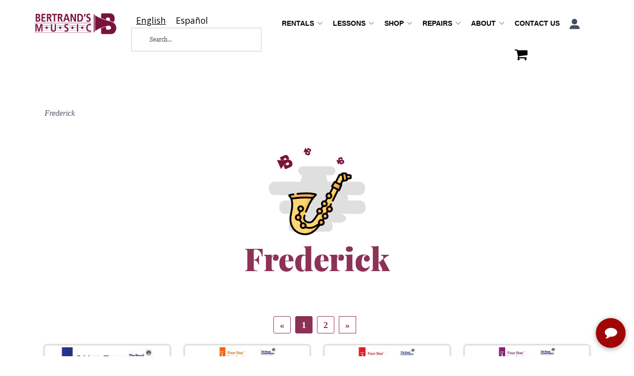

--- FILE ---
content_type: text/html; charset=utf-8
request_url: https://bertrandsmusicrentals.com/m-649-frederick.aspx
body_size: 9928
content:
<!DOCTYPE html>
<html lang="en" xmlns="http://www.w3.org/1999/xhtml">
<head>
	<meta http-equiv="Content-Type" content="text/html; charset=utf-8">


<title>Bertrand&#39;s Music Online Rentals - Frederick</title>
<meta name="description" content="Frederick" />
<meta name="keywords" content="Frederick" />




<meta http-equiv="X-UA-Compatible" content="IE=edge">
<meta name="viewport" content="width=device-width, initial-scale=1.0">
<link href="//fonts.googleapis.com/css?family=Open+Sans:300italic,400italic,700italic,800italic,400,300,700,800" rel="stylesheet" type="text/css">



<script src="/scripts/_skin_bundle_b54953e000cbf9949fb6c3a055b62bd9?v=TWgeWJs2UzxKUXom2GkK-u-MmvuDMw75-4JfzjBTC8I1"></script>




<style type="text/css">/* Minification failed. Returning unminified contents.
(1,3373): run-time error CSS1046: Expect comma, found ')'
(1,3437): run-time error CSS1046: Expect comma, found ')'
 */
.signin-page .form-text.signin-text a{color:#630f2f;background-color:#efefef;border-color:#efefef;display:inline-block;margin-bottom:0;font-weight:normal;text-align:center;vertical-align:middle;touch-action:manipulation;-webkit-transition:all .4s ease;-moz-transition:all .4s ease;-o-transition:all .4s ease;transition:all .4s ease;cursor:pointer;background-image:none;border:1px solid transparent;white-space:nowrap;padding:15px 32px;font-size:16px;line-height:1.5;border-radius:0;-webkit-user-select:none;-moz-user-select:none;-ms-user-select:none;user-select:none}.signin-page .form-text.signin-text a:focus,.signin-page .form-text.signin-text a.focus{color:#630f2f;background-color:#d6d6d6;border-color:#afafaf}.signin-page .form-text.signin-text a:hover{color:#630f2f;background-color:#d6d6d6;border-color:#d0d0d0}.signin-page .form-text.signin-text a:active,.signin-page .form-text.signin-text a.active,.open>.dropdown-toggle.signin-page .form-text.signin-text a{color:#630f2f;background-color:#d6d6d6;border-color:#d0d0d0}.signin-page .form-text.signin-text a:active:hover,.signin-page .form-text.signin-text a.active:hover,.open>.dropdown-toggle.signin-page .form-text.signin-text a:hover,.signin-page .form-text.signin-text a:active:focus,.signin-page .form-text.signin-text a.active:focus,.open>.dropdown-toggle.signin-page .form-text.signin-text a:focus,.signin-page .form-text.signin-text a:active.focus,.signin-page .form-text.signin-text a.active.focus,.open>.dropdown-toggle.signin-page .form-text.signin-text a.focus{color:#630f2f;background-color:#c4c4c4;border-color:#afafaf}.signin-page .form-text.signin-text a:active,.signin-page .form-text.signin-text a.active,.open>.dropdown-toggle.signin-page .form-text.signin-text a{background-image:none}.signin-page .form-text.signin-text a.disabled:hover,.signin-page .form-text.signin-text a[disabled]:hover,fieldset[disabled] .signin-page .form-text.signin-text a:hover,.signin-page .form-text.signin-text a.disabled:focus,.signin-page .form-text.signin-text a[disabled]:focus,fieldset[disabled] .signin-page .form-text.signin-text a:focus,.signin-page .form-text.signin-text a.disabled.focus,.signin-page .form-text.signin-text a[disabled].focus,fieldset[disabled] .signin-page .form-text.signin-text a.focus{background-color:#efefef;border-color:#efefef}.signin-page .form-text.signin-text a .badge{color:#efefef;background-color:#630f2f}.signin-page .form-text.signin-text:before{content:"Don't have an account (REQUIRED for renting)?";display:inline-block}@media screen and (min-width:992px){.dk-two-column-grid{display:grid;grid-template-columns:50% 50%;column-gap:2rem;row-gap:2rem}}.bertrand-box .column-item h3{color:#630f2f;border-bottom:#efefef;font-weight:bold;font-size:2rem}.tint-bg{background-color:rgba(99,15,47,.1)}.padded-frame{padding:2rem}.contract-details{margin-left:-2rem;margin-right:-2rem}@media screen and (min-width:998px){.contract-details{margin:0}}.contract-details h2,.contract-details h3,.contract-details h4,.contract-details h5{font-weight:bold;color:#630f2f}.bg-primary-dark{background-color:#37081a;color:#fff}.bg-primary-dark a{color:#fff}.bg-primary-dark h1,.bg-primary-dark h2,.bg-primary-dark h3,.bg-primary-dark h4{color:#fff}.bg-primary-shim{background-color:#630f2f;color:#fff}.bg-primary-shim .table-striped>tbody>tr:nth-of-type(odd){background-color:rgb(201177186);color:#630f2f}.bg-primary-light{background-color:rgb(201177186)}
</style>



<link href="/skins/skin_1/css/_skin_bundle?v=xyU9BSKYttRsGY6LbYldEvkAar3ngjuB8ro2Z4dRNzE1" rel="stylesheet"/>


<script src="/skins/skin_1/scripts/foundation.min.js"></script>


<style>
	
	
	
</style>

<script type="text/javascript">

	</script>


<!--Xmlpackage 'ga4.events' -->
<script>
						window.dataLayer = window.dataLayer || [];
			
						
					window.dataLayer.push({
						'event' : 'customer_details'
												
					});
			
						window.addEventListener('load', function() {
							
					$('.js-add-to-cart-button').click(function(e){
						let results = '';
						let clickID = e.target.id; 
						let itemID = clickID.substring(0, clickID.lastIndexOf('_'));
						let target = $(e.target); 
						//let quantity = parseInt(target.siblings('.add-to-cart-quantity').children('input.quantity-field').val());
						let quantity = parseInt(target.closest('.add-to-cart-group').find('input.quantity-field').val());
								
						for(let i = 0;i < window.dataLayer.length;i++) {
							if(window.dataLayer[i].hasOwnProperty('ecommerce') && window.dataLayer[i].ecommerce !== null) {
								for(let j = 0;j < window.dataLayer[i].ecommerce.items.length;j++) {
									//console.log(window.dataLayer[i].ecommerce.items[j]);
									if(Object.keys(window.dataLayer[i].ecommerce.items[j]).find(key => window.dataLayer[i].ecommerce.items[j][key] === itemID)) {
										results = window.dataLayer[i].ecommerce.items[j];
										//console.log(results);
									}
								}
							}
						};

						window.dataLayer.push({ ecommerce : null }); 
						window.dataLayer.push({
							'event' : 'add_to_cart',
							'ecommerce' : {
								items: [
									{
										'item_id' : results.item_id,
										'item_name' : results.item_name,
										'currency' : results.currency,
										'discount' : results.discount,
										'item_brand' : results.item_brand,
										'item_category' : results.item_category,
										'item_variant' : results.item_variant,
										'price' : results.price,
										'quantity' : quantity
									}
								]
							}
						});
					});
				
				$(function() {
					
					let storage = window.localStorage;
					let start_url = storage.getItem('start_url');
					let return_from_url = storage.getItem('return_from_url');
					let return_to_url = storage.getItem('return_to_url');

					
					storage.setItem('start_url', return_from_url);
					storage.setItem('return_from_url', return_to_url);
					storage.setItem('return_to_url', window.location.href);

					
					start_url = storage.getItem('start_url');
					return_from_url = storage.getItem('return_from_url');
					return_to_url = storage.getItem('return_to_url');
					
					
					if(start_url.includes('bertrandsmusicrentals.com') && return_to_url.includes('bertrandsmusicrentals.com') && return_from_url.includes('bertrandsmusicrentals.com') && start_url === return_to_url && return_to_url != return_from_url) {
						window.dataLayer.push({
							'event' : 'pogo_sticking',
							'urls' : {
								start_url : start_url,
								return_to_url : return_to_url,
								return_from_url : return_from_url,
							}
						});
					}
					
				});
			
						});
						
					</script>

<!--End of xmlpackage 'ga4.events' -->


<!--Xmlpackage 'script.head' -->
<script src="https://www.google.com/recaptcha/api.js" async="" defer></script><!-- Google Tag Manager -->
<script>(function(w,d,s,l,i){w[l]=w[l]||[];w[l].push({'gtm.start':
new Date().getTime(),event:'gtm.js'});var f=d.getElementsByTagName(s)[0],
j=d.createElement(s),dl=l!='dataLayer'?'&l='+l:'';j.async=true;j.src=
'https://www.googletagmanager.com/gtm.js?id='+i+dl;f.parentNode.insertBefore(j,f);
})(window,document,'script','dataLayer','GTM-W8J7QG6');</script>
<!-- End Google Tag Manager -->
<!--End of xmlpackage 'script.head' -->

<link rel="icon" type="image/png" href="/images/favicon/favicon-96x96.png" sizes="96x96" />
<link rel="icon" type="image/svg+xml" href="/images/favicon/favicon.svg" />
<link rel="shortcut icon" href="/images/favicon/favicon.ico" />
<link rel="apple-touch-icon" sizes="180x180" href="/images/favicon/apple-touch-icon.png" />
<link rel="manifest" href="/images/favicon/site.webmanifest.json" />
	


	
	
</head>
<body>
	
				<!--
					PAGE INVOCATION: /m-649-frederick.aspx
					PAGE REFERRER: 
					STORE LOCALE: en-US
					STORE CURRENCY: USD
					CUSTOMER ID: 0
					AFFILIATE ID: 0
					CUSTOMER LOCALE: en-US
					CURRENCY SETTING: USD
					CACHE MENUS: True
				-->




<!--Xmlpackage 'script.bodyopen' -->
<!-- Google Tag Manager (noscript) -->
<noscript><iframe src="https://www.googletagmanager.com/ns.html?id=GTM-W8J7QG6"
height="0" width="0" style="display:none;visibility:hidden"></iframe></noscript>
<!-- End Google Tag Manager (noscript) -->
<!--End of xmlpackage 'script.bodyopen' -->
	

    <div class="main-header">
        <div class="container">
            <div class="row header-row">
                <div class="col-xs-5 col-md-2 text-left logo-wrap">
                    
<a id="logo" class="logo" href="/default.aspx" title="bertrandsmusicrentals.com">
<img alt="Bertrands Logo" src="/skins/skin_1/images/logo.png" class="img-responsive logo-image-wrapper" />
</a>

                </div>
                <div class="col-xs-7 col-md-3 header-middle">
                     <div class="search-wrapper">
                       
						<div class="search-static">
							<!--Xmlpackage 'dropsearchform' -->
<form action="/search.aspx" class="drop-search js-drop-search" method="get">
  <div class="form-group search-form-group"><input name="searchterm" class="form-control form-control-inline search-box js-search-box" placeholder="Search..." type="text" autocomplete="off" aria-label="Search..."><input value="Go" class="btn btn-default search-go" type="submit"></div>
  <div class="drop-search-results js-drop-search-template off">
    <div class="drop-search-loading js-drop-search-loading">
      <div class="progress">
        <div class="progress-bar progress-bar-striped active" role="progressbar"><span class="sr-only">Loading...</span></div>
      </div>
    </div>
    <div class="drop-search-product-results-area js-drop-search-product-area">
      <div class="drop-search-product-results js-drop-search-product-results">
        <div class="drop-search-product js-drop-search-repeating-item"><a class="drop-search-item-link clearfix" href="{{url}}"><img class="media-object drop-search-image" data-src="{{imageUrl}}" alt="{{altText}}"><span class="drop-search-name">
											{{name}}
										</span></a></div>
      </div><a class="drop-search-view-all js-drop-search-view-all" href="/search.aspx">View All &rsaquo;</a></div>
  </div>
</form>
<script src="/scripts/dropsearch_58d8ae643903d1d03381bed594539672?v=j-M8i-1flyrmpT6D3yhjrijHPNM520hoNy1Xb-GMqVw1"></script>
<script>
						(function($, options){
							$.dropSearch.initialize({
								dataUrl: '/x-dropsearchdata.aspx',
								searchUrl: '/search.aspx',
								minimumSearchLength: 3,
								resultCount: 5,
								searchBoxSelector: '.js-search-box',
								templateSelector: '.js-drop-search-template'
							});
						})(adnsf$);
					</script>

<!--End of xmlpackage 'dropsearchform' -->
						</div>
                    </div>
                    <div class="clearfix"></div> 
                </div>
                <div class="col-xs-12 col-sm-12 col-md-7 text-right header-right-info">
                   
				   <div class="navbar navbar-inverse topnav" role="navigation">
					
                    <div class="navbar-header">
                        <button type="button" class="navbar-toggle" data-toggle="collapse" data-target="#top-nav-collapse">
                            <span class="sr-only">Toggle navigation</span>
                            <span class="icon-bar"></span>
                            <span class="icon-bar"></span>
                            <span class="icon-bar"></span>
                        </button>
                        <a class="navbar-brand visible-xs menu-label" data-toggle="collapse" data-target="#top-nav-collapse" href="#">
                            Menu
                        </a>
                    </div>

                    <div class="navbar-collapse collapse" id="top-nav-collapse">
						<div class="closemenu"><img src="/skins/skin_1/images/home-image/close.png" alt="close menu"/></div>
						<ul class="nav navbar-nav">
							<script>
function movetorepair(){
var x= navigator.userAgent.match(/Android/i)
 || navigator.userAgent.match(/webOS/i)
 || navigator.userAgent.match(/iPhone/i)
 || navigator.userAgent.match(/iPad/i)
 || navigator.userAgent.match(/iPod/i)
 || navigator.userAgent.match(/BlackBerry/i)
 || navigator.userAgent.match(/Windows Phone/i);
 if( !x ){
window.location.href="/t-instrument-repairs.aspx";
}
}

function movetoshop(){
var x= navigator.userAgent.match(/Android/i)
 || navigator.userAgent.match(/webOS/i)
 || navigator.userAgent.match(/iPhone/i)
 || navigator.userAgent.match(/iPad/i)
 || navigator.userAgent.match(/iPod/i)
 || navigator.userAgent.match(/BlackBerry/i)
 || navigator.userAgent.match(/Windows Phone/i);
 if( !x ){
window.location.href="/categories.aspx";
}
}
</script>
<li class="dropdown"><a class="dropdown-toggle" data-toggle="dropdown" href="#">Rentals <span class="caret"> </span></a>
<ul class="dropdown-menu">
    <li><a href="/t-rentals.aspx">Rent Now</a></li>
    <li><a href="/t-rbenefits.aspx">Rental Benefits</a></li>
    <li><a href="/t-rfaq.aspx">Rental FAQ</a></li>
    <li><a href="aePostPayment.aspx">Make a Payment</a></li>
    <li><a href="aemanagecc">Update Credit Card</a></li>
    <li><a href="t-purchase_options.aspx">Rental Purchase</a></li>
</ul>
</li>
<li class="dropdown"><a class="dropdown-toggle" data-toggle="dropdown" href="#">Lessons <span class="caret"> </span></a>
<ul class="dropdown-menu">
    <li><a href="/t-private-lesson-locations.aspx">Private</a></li>
    <li><a href="/t-group-lessons-location.aspx">Group</a></li>
    <li><a href="/t-head-start-locations.aspx">Head Start</a></li>
    <li><a href="/t-fast-track-locations.aspx">Fast Track</a></li>
    <li><a href="/t-select-store-instrument-exploration.aspx">Instrument Exploration</a></li>
    <li><a href="t-lesson-faq.aspx">Lesson FAQ</a></li>
</ul>
</li>
<li class="dropdown"><a aria-expanded="false" class="dropdown-toggle" data-toggle="dropdown" href="#" onclick="movetoshop()">Shop <span class="caret"> </span></a>
<ul class="dropdown-menu">
    <li id="all-categories"><a href="/categories.aspx">All Categories</a></li>
    <li><a href="/c-86-accessories.aspx">Accessories</a></li>
    <li><a href="/c-60-band-instruments.aspx">Band</a></li>
    <li><a href="/c-1089-gift-guides.aspx">Gift Guides</a></li>
    <li><a href="/c-565-guitar-bass-ukulele.aspx">Guitar/Ukulele</a></li>
    <li><a href="/c-61-orchestral-instruments.aspx">Orchestra</a></li>
    <li><a href="/c-438-keyboards.aspx">Keyboards</a></li>
    <li><a href="/c-102-reeds.aspx">Reeds</a></li>
    <li><a href="/topic.aspx?name=purchase_options">Rental Purchase Option</a></li>
    <li><a href="/t-shop-by-school.aspx">School</a></li>
    <li><a href="/c-321-print-music.aspx">Print Music</a></li>
</ul>
</li>
<li class="dropdown"><a aria-expanded="false" class="dropdown-toggle" data-toggle="dropdown" href="#" onclick="movetorepair()">Repairs <span class="caret"> </span></a>
<ul class="dropdown-menu"><!--   <li>
    <a href="/t-schedule-repair.aspx">Schedule Repair</a>
    </li>-->
    <li><a href="/t-consultation.aspx">Schedule Consultation</a></li>
    <li><a href="/t-our-shop.aspx">Our shop</a></li>
</ul>
</li>
<li class="dropdown"><a class="dropdown-toggle" data-toggle="dropdown" href="#">About <span class="caret"> </span></a>
<ul class="dropdown-menu">
    <li><a href="/t-about.aspx">About Us</a></li>
    <li><a href="/t-locations.aspx">Locations</a></li>
    <li><a href="/t-events.aspx">Events</a></li>
    <li><a href="/t-articles.aspx">Resources</a></li>
</ul>
</li>
<li><a href="/t-contact.aspx">Contact Us</a></li>
							<li class="dropdown">
								<a href="#" class="dropdown-toggle" data-toggle="dropdown">
									<img alt="Login button" src="/skins/skin_1/images/home-image/user.png" role="button"/>
								</a>
								<ul class="dropdown-menu dropdown-menu-right">
									<li>
										<a href="account.aspx">Account Info</a>
									</li>
									<li>
										<a href="aegethistorylist.aspx">Account History</a>
									</li>
									<li>
										<a href="account.aspx#OrderHistory">Order History</a>
									</li>
										<li>
											<a href="#miniwish-modal" data-toggle="modal">My Wishlist</a>
										</li>
									<li>
										<a href="aepostpayment.aspx">Make a Payment</a>
									</li>
									<li>
										<a href="aemanagecc">Update Credit Card</a>
									</li>
									<li class="divider"/>
									<li>	<a href="/signin.aspx?returnurl=%2Fm-649-frederick.aspx" class="user-link log-in-link">
		<span aria-hidden="true">
			<i class="fa fa-sign-in"></i>
		</span>
		Login
	</a>
</li>
								</ul>
							</li>
							<li>
								<a href="shoppingcart.aspx" aria-label="Shopping Cart"><i class="fa fa-shopping-cart fa-2x"></i></a>
							</li>
						</ul>
                        <div class="nav navbar-nav navbar-right">
                        </div>
                    </div>
                    <!--/.nav-collapse -->
                </div>
                </div>
            </div>
            <div class="clearfix"></div>
        </div>

    </div>
    <div class="main-content-wrapper">
        <div class="fiber-background">
            <div class="container2">
                	<div role="region" aria-label="breadcrumbs" class="breadcrumb">

		<span class="SectionTitleText">Frederick</span>
	</div>

                <div class="notices">
                    
                </div>
		<div id="browser-detection-notice" class="bg-warning hidden"></div>
                <!-- CONTENTS START -->
                



<!--Xmlpackage 'entity.grid.xml.config' -->
<script>
						/* script.datalayer.xml.config */
						var vortx = vortx || {};
						vortx.dataLayer = vortx.dataLayer || {};
						vortx.dataLayer.productImpressions = vortx.dataLayer.productImpressions || [];
						vortx.dataLayer.productDetails = vortx.dataLayer.productDetails || [];
						vortx.dataLayer.cartProducts = vortx.dataLayer.cartProducts || [];
						vortx.dataLayer.cartDetails = vortx.dataLayer.cartDetails || [];
						vortx.dataLayer.orderDetails = vortx.dataLayer.orderDetails || [];
						vortx.dataLayer.orderedProducts = vortx.dataLayer.orderedProducts || [];
						vortx.dataLayer.currency3LetterIso = "USD";

						</script>
<div class="page-wrap entity-page">
  <div class="shoppage2">
    <h1 class="entity-page-header">Frederick</h1>
    <div class="page-row entity-description-wrap"></div>
  </div>
  <div class="shoppage3">
    <div class="entity-paging-wrap 123"><nav aria-label="pagination"><ul class="pagination"><li class="page-between"><span class="disabled" aria-disabled="true">&laquo;</span></li><li></li><li class="page-link active"><a aria-label="Current Page Number 1" class="page-number" href="/m-649-frederick.aspx?pagenum=1" aria-current="page"><span class="screen-reader-only">Current Page </span>1</a></li><li class="page-link"><a aria-label="Page Number 2" class="page-number" href="/m-649-frederick.aspx?pagenum=2"><span class="screen-reader-only">Page </span>2</a></li><li></li><li><a aria-label="Next Page" href="/m-649-frederick.aspx?pagenum=2"><span class="screen-reader-only">Next Page</span>&raquo;</a></li></ul></nav></div>
    <div class="products-grid entity-page-products entity-grid-products">
      <div class="row products-row">
        <div class="col-sm-3 col-xs-6 product-grid-item">
          <div class="grid-item-inner">
            <div class="grid-item-image-wrap"><a href="/p-42153-celebrate-theory-arct-harmony-counterpoint.aspx"><img src="/images/product/icon/ae00-4398.jpg" alt="Celebrate Theory ARCT: Harmony &amp; Counterpoint" class="grid-item-image product-image"></a></div>
            <div class="grid-item-name-wrap"><a href="/p-42153-celebrate-theory-arct-harmony-counterpoint.aspx">Celebrate Theory ARCT: Harmony & Counterpoint</a></div>
            <div class="grid-item-promotions-wrap"></div>
          </div>
        </div>
        <div class="col-sm-3 col-xs-6 product-grid-item">
          <div class="grid-item-inner">
            <div class="grid-item-image-wrap"><a href="/p-40742-four-star-sight-reading-and-ear-tests-level-1.aspx"><img src="/images/product/icon/ae00-4328.jpg" alt="Four Star® Sight Reading and Ear Tests Level 1" class="grid-item-image product-image"></a></div>
            <div class="grid-item-name-wrap"><a href="/p-40742-four-star-sight-reading-and-ear-tests-level-1.aspx">Four Star® Sight Reading and Ear Tests Level 1</a></div>
            <div class="grid-item-promotions-wrap"></div>
          </div>
        </div>
        <div class="clearfix visible-xs entity-product-extra-small-clear"></div>
        <div class="col-sm-3 col-xs-6 product-grid-item">
          <div class="grid-item-inner">
            <div class="grid-item-image-wrap"><a href="/p-40743-four-star-sight-reading-and-ear-tests-level-2.aspx"><img src="/images/product/icon/ae00-4329.jpg" alt="Four Star® Sight Reading and Ear Tests Level 2" class="grid-item-image product-image"></a></div>
            <div class="grid-item-name-wrap"><a href="/p-40743-four-star-sight-reading-and-ear-tests-level-2.aspx">Four Star® Sight Reading and Ear Tests Level 2</a></div>
            <div class="grid-item-promotions-wrap"></div>
          </div>
        </div>
        <div class="col-sm-3 col-xs-6 product-grid-item">
          <div class="grid-item-inner">
            <div class="grid-item-image-wrap"><a href="/p-40744-four-star-sight-reading-and-ear-tests-level-3.aspx"><img src="/images/product/icon/ae00-4330.jpg" alt="Four Star® Sight Reading and Ear Tests Level 3" class="grid-item-image product-image"></a></div>
            <div class="grid-item-name-wrap"><a href="/p-40744-four-star-sight-reading-and-ear-tests-level-3.aspx">Four Star® Sight Reading and Ear Tests Level 3</a></div>
            <div class="grid-item-promotions-wrap"></div>
          </div>
        </div>
        <div class="clearfix visible-xs entity-product-extra-small-clear"></div></div><div class="row grid-item-row"><div class="col-sm-3 col-xs-6 product-grid-item">
          <div class="grid-item-inner">
            <div class="grid-item-image-wrap"><a href="/p-40745-four-star-sight-reading-and-ear-tests-level-4.aspx"><img src="/images/product/icon/ae00-4331.jpg" alt="Four Star® Sight Reading and Ear Tests Level 4" class="grid-item-image product-image"></a></div>
            <div class="grid-item-name-wrap"><a href="/p-40745-four-star-sight-reading-and-ear-tests-level-4.aspx">Four Star® Sight Reading and Ear Tests Level 4</a></div>
            <div class="grid-item-promotions-wrap"></div>
          </div>
        </div>
        <div class="col-sm-3 col-xs-6 product-grid-item">
          <div class="grid-item-inner">
            <div class="grid-item-image-wrap"><a href="/p-40746-four-star-sight-reading-and-ear-tests-level-5.aspx"><img src="/images/product/icon/ae00-4332.jpg" alt="Four Star® Sight Reading and Ear Tests Level 5" class="grid-item-image product-image"></a></div>
            <div class="grid-item-name-wrap"><a href="/p-40746-four-star-sight-reading-and-ear-tests-level-5.aspx">Four Star® Sight Reading and Ear Tests Level 5</a></div>
            <div class="grid-item-promotions-wrap"></div>
          </div>
        </div>
        <div class="clearfix visible-xs entity-product-extra-small-clear"></div>
        <div class="col-sm-3 col-xs-6 product-grid-item">
          <div class="grid-item-inner">
            <div class="grid-item-image-wrap"><a href="/p-40747-four-star-sight-reading-and-ear-tests-level-6.aspx"><img src="/images/product/icon/ae00-4333.jpg" alt="Four Star® Sight Reading and Ear Tests Level 6" class="grid-item-image product-image"></a></div>
            <div class="grid-item-name-wrap"><a href="/p-40747-four-star-sight-reading-and-ear-tests-level-6.aspx">Four Star® Sight Reading and Ear Tests Level 6</a></div>
            <div class="grid-item-promotions-wrap"></div>
          </div>
        </div>
        <div class="col-sm-3 col-xs-6 product-grid-item">
          <div class="grid-item-inner">
            <div class="grid-item-image-wrap"><a href="/p-40748-four-star-sight-reading-and-ear-tests-level-7.aspx"><img src="/images/product/icon/ae00-4334.jpg" alt="Four Star® Sight Reading and Ear Tests Level 7" class="grid-item-image product-image"></a></div>
            <div class="grid-item-name-wrap"><a href="/p-40748-four-star-sight-reading-and-ear-tests-level-7.aspx">Four Star® Sight Reading and Ear Tests Level 7</a></div>
            <div class="grid-item-promotions-wrap"></div>
          </div>
        </div>
        <div class="clearfix visible-xs entity-product-extra-small-clear"></div></div><div class="row grid-item-row"><div class="col-sm-3 col-xs-6 product-grid-item">
          <div class="grid-item-inner">
            <div class="grid-item-image-wrap"><a href="/p-40749-four-star-sight-reading-and-ear-tests-level-8.aspx"><img src="/images/product/icon/ae00-4335.jpg" alt="Four Star® Sight Reading and Ear Tests Level 8" class="grid-item-image product-image"></a></div>
            <div class="grid-item-name-wrap"><a href="/p-40749-four-star-sight-reading-and-ear-tests-level-8.aspx">Four Star® Sight Reading and Ear Tests Level 8</a></div>
            <div class="grid-item-promotions-wrap"></div>
          </div>
        </div>
        <div class="col-sm-3 col-xs-6 product-grid-item">
          <div class="grid-item-inner">
            <div class="grid-item-image-wrap"><a href="/p-4157-piano-etudes-1.aspx"><img src="/images/product/icon/ae00-3698.jpg" alt="Piano Etudes 1" class="grid-item-image product-image"></a></div>
            <div class="grid-item-name-wrap"><a href="/p-4157-piano-etudes-1.aspx">Piano Etudes 1</a></div>
            <div class="grid-item-promotions-wrap"></div>
          </div>
        </div>
        <div class="clearfix visible-xs entity-product-extra-small-clear"></div>
        <div class="col-sm-3 col-xs-6 product-grid-item">
          <div class="grid-item-inner">
            <div class="grid-item-image-wrap"><a href="/p-4158-piano-etudes-2.aspx"><img src="/images/product/icon/ae00-3699.jpg" alt="Piano Etudes 2" class="grid-item-image product-image"></a></div>
            <div class="grid-item-name-wrap"><a href="/p-4158-piano-etudes-2.aspx">Piano Etudes 2</a></div>
            <div class="grid-item-promotions-wrap"></div>
          </div>
        </div>
        <div class="col-sm-3 col-xs-6 product-grid-item">
          <div class="grid-item-inner">
            <div class="grid-item-image-wrap"><a href="/p-4159-piano-etudes-3.aspx"><img src="/images/product/icon/ae00-3700.jpg" alt="Piano Etudes 3" class="grid-item-image product-image"></a></div>
            <div class="grid-item-name-wrap"><a href="/p-4159-piano-etudes-3.aspx">Piano Etudes 3</a></div>
            <div class="grid-item-promotions-wrap"></div>
          </div>
        </div>
        <div class="clearfix visible-xs entity-product-extra-small-clear"></div></div><div class="row grid-item-row"><div class="col-sm-3 col-xs-6 product-grid-item">
          <div class="grid-item-inner">
            <div class="grid-item-image-wrap"><a href="/p-40740-piano-etudes-5.aspx"><img src="/images/product/icon/ae00-4326.jpg" alt="Piano Etudes 5" class="grid-item-image product-image"></a></div>
            <div class="grid-item-name-wrap"><a href="/p-40740-piano-etudes-5.aspx">Piano Etudes 5</a></div>
            <div class="grid-item-promotions-wrap"></div>
          </div>
        </div>
        <div class="col-sm-3 col-xs-6 product-grid-item">
          <div class="grid-item-inner">
            <div class="grid-item-image-wrap"><a href="/p-4154-piano-repertoire-2.aspx"><img src="/images/product/icon/ae00-3695.jpg" alt="Piano Repertoire 2" class="grid-item-image product-image"></a></div>
            <div class="grid-item-name-wrap"><a href="/p-4154-piano-repertoire-2.aspx">Piano Repertoire 2</a></div>
            <div class="grid-item-promotions-wrap"></div>
          </div>
        </div>
        <div class="clearfix visible-xs entity-product-extra-small-clear"></div>
        <div class="col-sm-3 col-xs-6 product-grid-item">
          <div class="grid-item-inner">
            <div class="grid-item-image-wrap"><a href="/p-4155-piano-repertoire-3.aspx"><img src="/images/product/icon/ae00-3696.jpg" alt="Piano Repertoire 3" class="grid-item-image product-image"></a></div>
            <div class="grid-item-name-wrap"><a href="/p-4155-piano-repertoire-3.aspx">Piano Repertoire 3</a></div>
            <div class="grid-item-promotions-wrap"></div>
          </div>
        </div>
        <div class="col-sm-3 col-xs-6 product-grid-item">
          <div class="grid-item-inner">
            <div class="grid-item-image-wrap"><a href="/p-4156-piano-repertoire-4.aspx"><img src="/images/product/icon/ae00-3697.jpg" alt="Piano Repertoire 4" class="grid-item-image product-image"></a></div>
            <div class="grid-item-name-wrap"><a href="/p-4156-piano-repertoire-4.aspx">Piano Repertoire 4</a></div>
            <div class="grid-item-promotions-wrap"></div>
          </div>
        </div>
        <div class="clearfix visible-xs entity-product-extra-small-clear"></div></div><div class="row grid-item-row"><div class="col-sm-3 col-xs-6 product-grid-item">
          <div class="grid-item-inner">
            <div class="grid-item-image-wrap"><a href="/p-40738-preparatory-b-piano-repertoire.aspx"><img src="/images/product/icon/ae00-4324.jpg" alt="Preparatory B Piano Repertoire" class="grid-item-image product-image"></a></div>
            <div class="grid-item-name-wrap"><a href="/p-40738-preparatory-b-piano-repertoire.aspx">Preparatory B Piano Repertoire</a></div>
            <div class="grid-item-promotions-wrap"></div>
          </div>
        </div>
        <div class="col-sm-3 col-xs-6 product-grid-item">
          <div class="grid-item-inner">
            <div class="grid-item-image-wrap"><a href="/p-40374-technical-requirements-for-piano-level-1.aspx"><img src="/images/product/icon/ae00-3986.jpg" alt="Technical Requirements for Piano Level 1" class="grid-item-image product-image"></a></div>
            <div class="grid-item-name-wrap"><a href="/p-40374-technical-requirements-for-piano-level-1.aspx">Technical Requirements for Piano Level 1</a></div>
            <div class="grid-item-promotions-wrap"></div>
          </div>
        </div>
        <div class="clearfix visible-xs entity-product-extra-small-clear"></div>
        <div class="col-sm-3 col-xs-6 product-grid-item">
          <div class="grid-item-inner">
            <div class="grid-item-image-wrap"><a href="/p-40508-technical-requirements-for-piano-level-4.aspx"><img src="/images/product/icon/ae00-4155.jpg" alt="Technical Requirements for Piano Level 4" class="grid-item-image product-image"></a></div>
            <div class="grid-item-name-wrap"><a href="/p-40508-technical-requirements-for-piano-level-4.aspx">Technical Requirements for Piano Level 4</a></div>
            <div class="grid-item-promotions-wrap"></div>
          </div>
        </div>
        <div class="col-sm-3 col-xs-6 product-grid-item">
          <div class="grid-item-inner">
            <div class="grid-item-image-wrap"><a href="/p-40509-technical-requirements-for-piano-level-6.aspx"><img src="/images/product/icon/ae00-4156.jpg" alt="Technical Requirements for Piano Level 6" class="grid-item-image product-image"></a></div>
            <div class="grid-item-name-wrap"><a href="/p-40509-technical-requirements-for-piano-level-6.aspx">Technical Requirements for Piano Level 6</a></div>
            <div class="grid-item-promotions-wrap"></div>
          </div>
        </div>
        <div class="clearfix visible-xs entity-product-extra-small-clear"></div>
      </div>
    </div>
    <div class="entity-paging-wrap"><nav aria-label="pagination"><ul class="pagination"><li class="page-between"><span class="disabled" aria-disabled="true">&laquo;</span></li><li></li><li class="page-link active"><a aria-label="Current Page Number 1" class="page-number" href="/m-649-frederick.aspx?pagenum=1" aria-current="page"><span class="screen-reader-only">Current Page </span>1</a></li><li class="page-link"><a aria-label="Page Number 2" class="page-number" href="/m-649-frederick.aspx?pagenum=2"><span class="screen-reader-only">Page </span>2</a></li><li></li><li><a aria-label="Next Page" href="/m-649-frederick.aspx?pagenum=2"><span class="screen-reader-only">Next Page</span>&raquo;</a></li></ul></nav></div>
  </div>
</div>
<!--End of xmlpackage 'entity.grid.xml.config' -->

                <!-- CONTENTS END -->
            </div>
        </div>
    </div>

    <div class="footer-wrapper">
        <div class="container">
            <div class="row footer-row">
                
<div class="footerdesktop">
<ul class="col-sm-5 col-md-4 footer1">
    <li>
<a id="logo" class="logo" href="/default.aspx" title="bertrandsmusicrentals.com">
<img alt="Bertrands Logo" src="/skins/skin_1/images/logo.png" class="img-responsive logo-image-wrapper" />
</a>
</li>
    <li class="footer-number">888.780.1812</li>
    <li class="footer-email">sales@bertrandsmusic.com</li>
    <li>Follow us</li>
    <li>
<div class="social-links">
<a target="_blank" href="//www.facebook.com/bertrandsmusic/" aria-label="facebook (opens in new tab)"><img srcset="/skins/skin_1/images/home-image/desk_icon_facebook.png" alt="facebook" /></a>
<a target="_blank" href="//www.twitter.com/bertrandsmusic" aria-label="twitter (opens in new tab)"><img srcset="/skins/skin_1/images/home-image/desk_icon_twitter.png" alt="twitter" /></a>
<a target="_blank" href="//www.instagram.com/bertrandsmusic/" aria-label="instagram (opens in new tab)"><img srcset="/skins/skin_1/images/home-image/desk_icon_instagram.png" alt="instagram" /></a>
<a target="_blank" href="//www.youtube.com/user/bertrandsmusic" aria-label="youtube (opens in new tab)"><img srcset="/skins/skin_1/images/home-image/desk_icon_youtube.png" alt="youtube" /></a>
</div>
</li>
    <li>
		<!--(Security seals go here)-->
	</li>
</ul>
<div class="col-md-8 col-sm-7">
<div class="row">
<ul class="col-sm-6 col-md-4 col-md-offset-1 firstMenu">
    <li class="footerHeading">Customer Service</li>
    <li><a href="/t-contact.aspx" rel="nofollow">Contact Us</a></li>
    <li><a href="/account.aspx#OrderHistory" rel="nofollow">Make a payment </a></li>
    <li><a href="/account.aspx" rel="nofollow">Your Account</a></li>
</ul>
<ul class="col-sm-6 col-md-4">
    <li class="footerHeading">Store Policies and Info</li>
    <li><a href="/t-shipping.aspx" rel="nofollow">Shipping</a></li>
    <li><a href="/t-returns.aspx" rel="nofollow">Returns</a></li>
    <li><a href="/t-privacy.aspx" rel="nofollow">Privacy Policy</a></li>
</ul>
<ul class="col-sm-12 col-md-3">
    <li class="footerHeading">Helpful Links</li>
    <li><a href="/sitemap.aspx">Site Map</a></li>
    <li><a href="/t-security.aspx">Security</a></li>
    <li><a href="https://www.paycomonline.net/v4/ats/web.php/jobs?clientkey=8B794C209F8D33289734C7D826D0C094">Job Opportunities</a></li>
</ul>
</div>
</div>
</div>
<div class="footermobile">
<div class="contact"><a href="/t-contact.aspx" rel="nofollow">Contact Us</a></div>
<div class="social"><div class="social-links">
<a target="_blank" href="//www.facebook.com/bertrandsmusic/"><img srcset="/skins/skin_1/images/home-image/desk_icon_facebook.png" alt="facebook" /></a>
<a target="_blank" href="//www.twitter.com/bertrandsmusic"><img srcset="/skins/skin_1/images/home-image/desk_icon_twitter.png" alt="twitter" /></a>
<a target="_blank" href="//www.instagram.com/bertrandsmusic/"><img srcset="/skins/skin_1/images/home-image/desk_icon_instagram.png" alt="instagram" /></a>
<a target="_blank" href="//www.youtube.com/user/bertrandsmusic"><img srcset="/skins/skin_1/images/home-image/desk_icon_youtube.png" alt="youtube" /></a>
</div></div>
<div class="links">
<ul>
    <li><a href="/t-about.aspx">About Us /</a></li>
    <li><a href="/sitemap.aspx">Site Map /</a></li>
    <li><a href="/t-security.aspx">Security /</a></li>
    <li><a href="/account.aspx">Your Account /</a></li>
    <li><a href="/t-shipping.aspx">Shipping /</a></li>
    <li><a href="/t-returns.aspx">Returns /</a></li>
    <li><a href="/t-faq.aspx">FAQs /</a></li>
    <li><a href="/t-privacy.aspx">Privacy Policy /</a></li>
    <li><a href="aepostpayment.aspx">Make a Payment /</a></li>
    <li><a href="/account.aspx">Your Account /</a></li>
    <li><a href="t-locations.aspx">Locations /</a></li>
    <li><a href="https://www.paycomonline.net/v4/ats/web.php/jobs?clientkey=8B794C209F8D33289734C7D826D0C094">Job Opportunities</a></li>
</ul>
</div>
<div class="number">888.780.1812</div>
</div>
<div class="clearfix">&nbsp;</div>
<script>
	var APP_ID = '8de9c795670a00086af895a7765ddb85oAdFzRMuA9c3qa91tMy4CU4R4pdxNhzhYy3PNOFEOuk=';

	window.chekkitSettings = {
		app_id: APP_ID
	};
</script>
<script async defer>
	(function() {
		var d = document,
		h = d.getElementsByTagName('head')[0],
		s = d.createElement('script');

		s.type = 'text/javascript';
		s.async = true;
		s.src = 'https://chat.chekkit.io/v1/webchat.js'
		h.appendChild(s);
		
		// Function to add title to iframe
		function setTitleOnIframe() {
			var iframe = document.getElementById('chekkit-frame');
			if (iframe) {
				iframe.title = 'Chat with Chekkit';
			}
		}

		// Wait for iframe to be added to the DOM
		var observer = new MutationObserver(function(mutations) {
			mutations.forEach(function(mutation) {
				mutation.addedNodes.forEach(function(node) {
					if (node.id === 'chekkit-frame') {
						setTitleOnIframe();
						observer.disconnect();
					}
				});
			});
		});

	    observer.observe(document.body, { childList: true, subtree: true });
		
	})();
</script>

                <div class="clearfix"></div>
            </div>
            <div class="copyright-row">
                <div class="copyright">
                    © 2025. All Rights Reserved. Site Developed by <a href="https://www.eyeuniversal.com/" target="_blank">eyeuniversal</a>
                </div>
            </div>
        </div>
    </div>
	<script>
		$(document).ready(function(){
			$('.closemenu').click(function(){
				if($('#top-nav-collapse').hasClass('in')){
					$('#top-nav-collapse').removeClass('in');
				}
			});
		});
	</script>
	<!-- Minicart modal -->
	<div class="minicart-wrap">
	<div id="minicart-modal" class="modal minicart-modal" data-keyboard="true" tabindex="-1">
		<div class="modal-dialog" role="region" aria-label="modal dialog">
			<div class="modal-content">
				<div class="modal-header">
						<a href="#" class="switch-mini-link js-switch-to-miniwish off">
							<span aria-hidden="true">
								<i class="fa fa-angle-left"></i>
							</span>
							View wishlist
						</a>
					<button type="button" class="close" data-dismiss="modal" aria-label="Close">
						<span aria-hidden="true">
							<i class="fa fa-times-circle-o"></i>
						</span>
					</button>
					<h2 class="minicart-title modal-title">
						Shopping Cart:
						<span class="minicart-title-count js-cart-title-count">0</span>
						<span class="minicart-items-label js-cart-count-label">
Items						</span>
					</h2>
				</div>
				<div class="modal-body">
					<div class="minicart-content-wrap">
						<div class="minicart-message-area js-minicart-message-area">
							
						</div>
						<div class="minicart-contents js-minicart-contents">
								<div class="empty-mini-cart-text">
		Your shopping cart is currently empty.
	</div>

						</div>
					</div>
				</div>
				<div class="modal-footer minicart-footer">
					<div class="row">
						<div class="col-sm-6 text-left-sm">
							<div class="minicart-discount off">
								Discounts:
								<span class="minicart-discount js-minicart-discount"></span>
							</div>
							<div class="minicart-total-area">
								<div class="minicart-total-wrap">
									Total:
									<span class="minicart-total js-minicart-total">$0.00</span>
								</div>
							</div>
						</div>

						<div class="col-sm-6">
							<div class="mini-cart-button-wrapper ">
								<button type="button" id="minicart-close-button" class="btn btn-default close-minicart-button">Close</button>
								<button type="button" id="minicart-checkout-button" class="btn btn-primary minicart-checkout-button" data-return-url="/m-649-frederick.aspx">Checkout</button>
							</div>
						</div>
					</div>
				</div>
			</div>
		</div>
	</div>
</div>

	<!-- Miniwish modal -->
	<div class="minicart-wrap">
	<div id="miniwish-modal" class="modal minicart-modal" data-keyboard="true" tabindex="-1">
		<div class="modal-dialog" role="region" aria-label="modal dialog">
			<div class="modal-content">
				<div class="modal-header">
						<a href="#" class="switch-mini-link js-switch-to-minicart off">
							<span aria-hidden="true">
								<i class="fa fa-angle-left"></i>
							</span>
							View cart
						</a>
					<button type="button" class="close" data-dismiss="modal" aria-label="Close">
						<span aria-hidden="true">
							<i class="fa fa-times-circle-o"></i>
						</span>
					</button>
					<h2 class="minicart-title modal-title">
						Your Wishlist:
						<span class="minicart-title-count js-wish-title-count">0</span>
						<span class="minicart-items-label js-wish-count-label">
Items						</span>
					</h2>
				</div>
				<div class="modal-body">
					<div class="minicart-content-wrap">
						<div class="minicart-message-area js-miniwish-message-area">
							
						</div>
						<div class="minicart-contents js-miniwish-contents">
								<div class="empty-mini-cart-text">
		Your wish list is currently empty.
	</div>

						</div>
					</div>
				</div>
				<div class="modal-footer minicart-footer">
					<div class="row">
						<div class="col-sm-6 text-left-sm">
							<div class="minicart-total-area">
								<div class="minicart-total-wrap">
									Total:
									<span class="minicart-total js-miniwish-total">$0.00</span>
								</div>
							</div>
						</div>
						<div class="col-sm-6">
							<button type="button" id="miniwish-close-button" class="btn btn-default close-miniwish-button">Close</button>
							<button type="submit"
								data-url="/minicart/movealltocart"
								id="miniwish-move-all-to-cart"
								class="btn btn-primary minicart-checkout-button js-wishlist-button off">
								Move all to Cart
							</button>
						</div>
					</div>
				</div>
			</div>
		</div>
	</div>
</div>


	<!-- Minicart and miniwish resources (javascript and overlay html) -->
		<div class="minicart-loading-overlay js-minicart-loading-overlay off">
		<div class="minicart-overlay"></div>
		<div class="minicart-loading">
			<div class="minicart-loading-message js-minicart-loading-message">Loading...</div>
			<div class="loading-animation loading-style-dark"></div>
		</div>
	</div>

<script src="/scripts/_skin_bundle_2a59354f3da09b60835d68828d972922?v=kdf-7QzJ_71lvhQgUumLmvqe9ch32Wnp3Kyzz7tJ5GI1"></script>
<script type="text/javascript">
		adnsf$.minicart.initialize(
		{
			minicart_DeleteWaitMessage: "Deleting...",
			miniwish_MoveSingleMessage: "Moving item to cart.",
			miniwish_MoveAllMessage: "Moving all items to cart.",
			minicart_UpdateFailureMessage: "Sorry, there was an error updating your cart.",
			miniwish_UpdateFailureMessage: "Sorry, there was an error updating your wishlist.",
			minicart_CountLabel: "Items",
			minicart_CountLabelSingular: "Item",
			checkoutUrl: "/shoppingcart.aspx",
			loginUrl: "/signin.aspx"
		});
		adnsf$.minicart.cartEnabled = true;
		adnsf$.minicart.wishEnabled = true;
		adnsf$.minicart.onCheckoutPage = false;
	</script>

	<div class="live-chat-wrapper">
		<div class="live-chat">
			
	<div class="live-chat-wrapper">
		<div class="live-chat">
		</div>
	</div>
	
		</div>
	</div>
	

<script src="https://cdnjs.cloudflare.com/ajax/libs/picturefill/3.0.2/picturefill.min.js" ></script>





	
	




<script type="text/javascript">
		window.postalCodeRegexConfiguration = {
			postalCodeRegexMapUrl: "/country/postalcoderegexmap",
		};
	</script>



<script src="/scripts/_skin_bundle_808f5e8d833ee499b0bc53627202ca8d?v=s_s_tB3UcvQ49PW6XeJkwdDsp4YU90ADxOTTD5qLBL81"></script>


<script type="text/javascript">
		adnsf$.initializeAddToCartForms(
		{
			ajaxAddToCartUrl: "/minicart/ajaxaddtocart",
			ajaxAddKitToCartUrl: "/minicart/ajaxaddkittocart",
			addToCartMessage: "Adding to cart",
			addToWishMessage: "Adding to wishlist",
			invalidQuatityMessage: "Please enter a valid quantity",
			addToCartFailureMessage: "Your item was not added to the cart because of an error",
			addToWishFailureMessage: "Your item was not added to the wishlist because of an error",
			checkoutUrl: "/shoppingcart.aspx",
			loginUrl: "/signin.aspx"
		});

		adnsf$.validator.unobtrusive.adapters.addSingleVal('min', 'val');

		vortx.browser.detect();
		if (vortx.browser.isIE) {
			vortx.browser.warnOfDeprecation(
				'browser-detection-notice',
				'It appears that your web browser is a bit old. For a more safe and modern experience, please change or upgrade your web browser.'
			);
		}
	</script>












<!--Xmlpackage 'script.bodyclose' -->

<!--End of xmlpackage 'script.bodyclose' -->



	<!--Xmlpackage 'promo-window' -->
<script>
							(function(options) {
								$(window).on('load', function() {
										if (Cookies.get('promoWindow') == 'visited') {
												return false;
										} else {
												setTimeout(function() {
														$('#promoWindow').fadeIn("fast");
												}, options.windowDelay);
												$(".promoClose").on("click", function() {
														$("#promoWindow").remove();
												});
												Cookies.set('promoWindow', 'visited', { expires: options.cookieExpires });
										}
								});
						})({
								windowDelay: 5000,
								cookieExpires: 7
						});
						
						({
						windowDelay: 5000,
						cookieExpires: 7
						});
					</script>

<!--End of xmlpackage 'promo-window' -->
	<!-- body close scripts -->
	
	<script type="text/javascript" src="https://cdn.weglot.com/weglot.min.js"></script>
<script>
    Weglot.initialize({
        api_key: 'wg_921affa43d36791605215effe799ae1e0'
    });
</script>
<script type="text/javascript" src="/_Incapsula_Resource?SWJIYLWA=719d34d31c8e3a6e6fffd425f7e032f3&ns=1&cb=997658283" async></script></body>
</html>


--- FILE ---
content_type: application/javascript
request_url: https://bertrandsmusicrentals.com/_Incapsula_Resource?SWJIYLWA=719d34d31c8e3a6e6fffd425f7e032f3&ns=1&cb=997658283
body_size: 18449
content:
var _0x1d5c=['\x77\x34\x55\x4d\x77\x36\x37\x44\x6d\x69\x6f\x48\x58\x79\x77\x3d','\x77\x34\x2f\x44\x70\x42\x30\x3d','\x77\x70\x59\x52\x77\x71\x7a\x44\x69\x41\x3d\x3d','\x62\x47\x72\x44\x67\x77\x3d\x3d','\x46\x45\x4c\x44\x68\x32\x67\x53\x48\x69\x73\x6b\x77\x37\x6e\x44\x6d\x38\x4f\x77\x4d\x63\x4f\x69\x77\x35\x4d\x53\x55\x38\x4b\x51\x4b\x38\x4b\x66\x50\x52\x33\x43\x68\x38\x4f\x51\x77\x36\x44\x44\x68\x43\x4e\x55\x50\x6a\x7a\x43\x67\x38\x4f\x70\x46\x79\x6c\x4f\x57\x32\x62\x44\x69\x45\x70\x6e\x59\x41\x3d\x3d','\x41\x42\x62\x44\x69\x67\x3d\x3d','\x77\x70\x77\x4f\x77\x37\x7a\x43\x75\x4d\x4b\x54\x54\x67\x55\x46','\x77\x6f\x4c\x44\x70\x73\x4b\x6e','\x77\x35\x41\x57\x51\x69\x49\x33\x77\x36\x49\x3d','\x77\x70\x5a\x4a\x77\x72\x54\x43\x67\x73\x4f\x6f\x46\x4d\x4f\x4a\x4f\x38\x4b\x41\x51\x41\x3d\x3d','\x48\x4d\x4b\x63\x77\x6f\x49\x3d','\x77\x35\x72\x44\x75\x6e\x41\x3d','\x77\x71\x46\x72\x44\x67\x3d\x3d','\x77\x35\x6f\x59\x4a\x4d\x4b\x57\x77\x36\x39\x32\x52\x6d\x63\x37\x50\x73\x4b\x6e\x59\x4d\x4b\x69\x77\x71\x73\x4a\x77\x37\x70\x48\x77\x72\x6e\x44\x68\x38\x4f\x48\x77\x37\x42\x66\x77\x36\x52\x68\x77\x36\x62\x43\x73\x4d\x4b\x78\x41\x73\x4f\x7a\x77\x70\x66\x43\x6a\x6a\x2f\x44\x68\x38\x4f\x52\x5a\x38\x4b\x69\x77\x34\x6c\x4d\x77\x34\x50\x44\x6d\x77\x3d\x3d','\x77\x71\x49\x4a\x77\x34\x73\x3d','\x77\x71\x42\x6c\x77\x6f\x4a\x35\x47\x4d\x4b\x44','\x47\x47\x2f\x43\x6d\x32\x67\x3d','\x77\x71\x50\x44\x67\x4d\x4b\x63','\x63\x6b\x44\x43\x6f\x77\x3d\x3d','\x77\x70\x58\x44\x76\x63\x4f\x62\x77\x37\x6f\x3d','\x65\x6b\x58\x43\x6d\x41\x3d\x3d','\x77\x35\x49\x4c\x58\x51\x3d\x3d','\x77\x72\x4a\x72\x4a\x63\x4f\x30','\x61\x31\x54\x44\x73\x67\x3d\x3d','\x77\x72\x52\x68\x49\x73\x4f\x39\x52\x4d\x4f\x30','\x64\x4d\x4b\x4f\x42\x77\x63\x54\x77\x72\x63\x3d','\x54\x46\x6b\x6c\x4d\x41\x3d\x3d','\x77\x71\x62\x44\x68\x4d\x4f\x52','\x77\x6f\x50\x43\x6c\x38\x4f\x35','\x77\x72\x39\x6e\x77\x71\x41\x3d','\x77\x35\x59\x63\x52\x53\x73\x3d','\x77\x37\x6b\x5a\x5a\x73\x4f\x38','\x77\x71\x74\x75\x54\x48\x34\x33\x77\x34\x2f\x44\x71\x41\x3d\x3d','\x77\x37\x33\x44\x67\x4d\x4f\x72','\x77\x34\x2f\x44\x76\x6d\x66\x44\x6b\x54\x6a\x44\x6b\x54\x45\x3d','\x77\x36\x50\x44\x73\x67\x45\x3d','\x77\x35\x7a\x44\x68\x63\x4f\x55\x46\x38\x4f\x62\x77\x36\x70\x64\x43\x73\x4b\x6e\x77\x71\x73\x3d','\x77\x34\x76\x44\x68\x63\x4f\x2b\x49\x63\x4f\x64\x59\x6e\x5a\x48\x65\x63\x4b\x6c\x77\x70\x77\x3d','\x77\x37\x58\x44\x75\x38\x4b\x36\x77\x72\x38\x2f\x77\x6f\x67\x3d','\x77\x34\x37\x44\x76\x63\x4f\x31','\x4d\x6e\x4d\x5a','\x77\x35\x30\x34\x64\x51\x3d\x3d','\x77\x34\x44\x43\x67\x4d\x4b\x73','\x42\x77\x77\x6d\x4f\x63\x4b\x45\x77\x71\x4e\x49\x4e\x67\x3d\x3d','\x77\x71\x35\x6b\x77\x6f\x30\x3d','\x77\x70\x37\x44\x6d\x63\x4f\x72','\x77\x70\x52\x41\x54\x51\x3d\x3d','\x77\x70\x44\x44\x73\x46\x4c\x43\x71\x63\x4f\x78\x42\x67\x3d\x3d','\x77\x35\x4d\x34\x57\x67\x3d\x3d','\x77\x70\x6e\x44\x73\x58\x63\x3d','\x77\x70\x5a\x4f\x77\x72\x76\x43\x67\x38\x4f\x66\x43\x63\x4f\x59\x50\x63\x4b\x31\x57\x31\x6f\x3d','\x77\x70\x67\x62\x77\x71\x66\x44\x6b\x79\x72\x44\x6d\x38\x4b\x75\x49\x41\x3d\x3d','\x77\x71\x6e\x43\x72\x63\x4f\x65\x65\x33\x4a\x6b\x59\x58\x37\x44\x68\x4d\x4b\x6e\x54\x41\x3d\x3d','\x45\x32\x6c\x6d\x77\x6f\x68\x2b\x56\x73\x4b\x6b\x4c\x51\x3d\x3d','\x53\x38\x4b\x73\x4b\x67\x3d\x3d','\x77\x72\x2f\x44\x75\x33\x34\x3d','\x77\x6f\x63\x77\x77\x35\x66\x43\x71\x41\x3d\x3d','\x45\x47\x6c\x77\x77\x71\x6c\x77\x58\x4d\x4b\x6b','\x77\x71\x50\x44\x6a\x38\x4b\x4e','\x77\x70\x6b\x64\x77\x72\x51\x3d','\x77\x6f\x55\x4e\x77\x36\x6e\x44\x6d\x6a\x73\x63','\x77\x71\x76\x44\x6d\x63\x4b\x46\x4a\x63\x4b\x41\x56\x67\x3d\x3d','\x77\x72\x31\x67\x43\x51\x3d\x3d','\x41\x6d\x4a\x67\x77\x70\x68\x2f\x57\x4d\x4b\x76\x4f\x6a\x4d\x3d','\x77\x6f\x46\x33\x65\x51\x3d\x3d','\x77\x36\x2f\x44\x6d\x73\x4b\x2b\x77\x70\x73\x38','\x58\x51\x72\x44\x73\x79\x45\x74\x46\x77\x3d\x3d','\x77\x72\x66\x44\x75\x32\x77\x3d','\x77\x6f\x4e\x4e\x5a\x67\x3d\x3d','\x61\x42\x6a\x44\x68\x38\x4f\x42\x53\x73\x4f\x61','\x77\x6f\x6a\x44\x71\x46\x77\x3d','\x77\x36\x73\x54\x46\x41\x3d\x3d','\x77\x70\x72\x44\x6c\x38\x4b\x76\x56\x6e\x64\x74','\x77\x70\x74\x4f\x59\x38\x4f\x61\x77\x35\x4d\x3d','\x77\x37\x44\x44\x6a\x4d\x4f\x37','\x77\x35\x42\x61\x59\x63\x4f\x4c\x77\x35\x4e\x48\x56\x58\x38\x6f\x62\x51\x3d\x3d','\x77\x72\x6a\x44\x6e\x63\x4f\x55','\x77\x72\x37\x44\x69\x38\x4b\x69\x77\x6f\x6b\x74\x77\x6f\x73\x3d','\x43\x4d\x4b\x44\x77\x6f\x55\x3d','\x77\x36\x56\x6c\x54\x55\x59\x79','\x77\x72\x52\x75\x56\x6b\x30\x71\x77\x34\x6f\x3d','\x77\x71\x45\x6e\x77\x36\x51\x3d','\x77\x34\x6b\x58\x51\x63\x4f\x74\x77\x70\x76\x44\x6f\x56\x38\x62','\x50\x6e\x50\x43\x71\x77\x3d\x3d','\x77\x37\x44\x44\x6b\x77\x6f\x3d','\x77\x37\x62\x44\x68\x73\x4f\x41\x77\x34\x63\x65\x4e\x48\x58\x43\x69\x63\x4b\x5a\x77\x37\x66\x43\x69\x57\x58\x43\x71\x43\x59\x30\x77\x72\x51\x3d','\x4b\x38\x4b\x41\x77\x71\x6e\x43\x68\x38\x4b\x65\x77\x71\x63\x3d','\x47\x38\x4b\x68\x77\x6f\x30\x3d','\x50\x38\x4b\x57\x77\x35\x73\x3d','\x55\x78\x6e\x44\x6d\x67\x3d\x3d','\x77\x71\x2f\x44\x73\x63\x4b\x6e\x53\x6a\x44\x43\x76\x38\x4b\x30\x48\x56\x7a\x43\x69\x45\x59\x6e\x77\x36\x34\x6f\x77\x6f\x6a\x44\x74\x58\x67\x3d','\x4c\x73\x4b\x4c\x77\x71\x50\x43\x68\x63\x4b\x53\x77\x6f\x41\x68','\x77\x71\x66\x43\x6f\x38\x4f\x58','\x77\x71\x68\x6e\x54\x55\x30\x33\x77\x34\x7a\x44\x6b\x6d\x37\x43\x6e\x38\x4b\x47\x77\x34\x66\x44\x68\x4d\x4b\x36\x46\x77\x59\x70\x4c\x33\x66\x43\x71\x41\x6c\x61\x77\x36\x45\x53\x77\x72\x45\x44\x77\x70\x50\x44\x72\x67\x39\x71\x4d\x33\x58\x44\x75\x73\x4f\x58\x77\x35\x6e\x43\x6a\x7a\x30\x3d','\x41\x48\x59\x69\x77\x34\x44\x44\x71\x63\x4b\x47\x77\x35\x4d\x3d','\x4d\x68\x48\x44\x67\x41\x3d\x3d','\x50\x30\x52\x47','\x42\x48\x2f\x43\x68\x6d\x63\x38\x4c\x51\x3d\x3d','\x77\x71\x68\x6e\x54\x55\x30\x33\x77\x34\x7a\x44\x6b\x6d\x37\x43\x6e\x38\x4b\x47\x77\x34\x66\x44\x67\x38\x4b\x37\x55\x78\x4d\x39\x46\x58\x62\x44\x6f\x51\x35\x61','\x77\x71\x38\x30\x77\x34\x33\x43\x71\x73\x4b\x54\x53\x77\x3d\x3d','\x77\x6f\x37\x44\x74\x6b\x63\x3d','\x77\x71\x68\x6e\x54\x55\x30\x33\x77\x34\x7a\x44\x6b\x6d\x37\x43\x6e\x38\x4b\x47\x77\x34\x66\x44\x6a\x73\x4b\x31\x48\x51\x30\x2b\x46\x44\x48\x44\x72\x52\x5a\x49\x77\x71\x30\x4a\x77\x72\x38\x44\x77\x35\x59\x3d','\x77\x6f\x2f\x44\x76\x73\x4f\x48\x77\x37\x50\x44\x6b\x4d\x4f\x71\x77\x36\x4d\x3d','\x77\x70\x54\x43\x6e\x63\x4f\x45','\x77\x71\x4c\x44\x67\x73\x4b\x35\x77\x6f\x6b\x77\x77\x6f\x33\x44\x76\x51\x3d\x3d','\x77\x72\x76\x44\x6a\x38\x4b\x49\x4d\x38\x4b\x53\x54\x4d\x4b\x49\x77\x37\x42\x6a','\x77\x70\x38\x63\x77\x72\x34\x5a\x77\x6f\x4d\x77','\x48\x73\x4b\x59\x77\x35\x73\x3d','\x77\x71\x2f\x44\x73\x63\x4b\x6e\x53\x6a\x44\x43\x76\x38\x4b\x30\x48\x56\x7a\x43\x69\x42\x34\x35\x77\x37\x59\x30\x77\x6f\x44\x44\x73\x6d\x55\x6d\x77\x72\x54\x44\x70\x63\x4f\x65\x57\x63\x4f\x7a\x42\x73\x4b\x4e\x77\x34\x58\x43\x70\x4d\x4b\x42\x49\x54\x31\x78\x4a\x38\x4f\x56\x77\x70\x49\x3d','\x77\x35\x48\x43\x70\x38\x4b\x41\x77\x37\x5a\x57\x77\x70\x4a\x73','\x77\x35\x46\x43\x66\x63\x4b\x5a\x62\x73\x4b\x47\x77\x36\x48\x44\x75\x41\x3d\x3d','\x77\x70\x4c\x44\x75\x68\x7a\x43\x71\x38\x4f\x39\x47\x6b\x48\x44\x6e\x4d\x4f\x45\x77\x36\x5a\x50\x77\x34\x67\x3d','\x77\x72\x39\x34\x77\x70\x6b\x3d','\x77\x71\x66\x44\x67\x4d\x4b\x6f\x77\x6f\x73\x2f\x77\x6f\x72\x44\x6f\x4d\x4b\x59\x77\x71\x55\x3d','\x77\x71\x56\x58\x77\x36\x45\x64\x77\x34\x67\x36\x56\x63\x4f\x75\x64\x44\x50\x44\x75\x51\x7a\x44\x74\x38\x4f\x68\x77\x37\x31\x6e\x77\x71\x51\x42\x77\x37\x73\x2f\x77\x71\x73\x3d','\x77\x34\x52\x62\x66\x63\x4b\x56\x64\x41\x3d\x3d','\x77\x70\x50\x44\x74\x38\x4f\x63\x77\x37\x50\x44\x6a\x63\x4f\x73','\x77\x72\x4d\x2b\x77\x35\x4d\x3d','\x77\x37\x2f\x43\x71\x6b\x41\x3d','\x48\x73\x4b\x64\x77\x6f\x66\x44\x68\x63\x4f\x5a\x77\x34\x6c\x55','\x77\x34\x2f\x44\x6e\x38\x4f\x4b\x42\x41\x3d\x3d','\x77\x70\x76\x44\x69\x63\x4f\x73','\x65\x30\x48\x43\x68\x73\x4f\x64\x49\x63\x4f\x43','\x42\x51\x54\x44\x6b\x41\x3d\x3d','\x5a\x30\x6a\x43\x6e\x63\x4f\x64\x50\x4d\x4f\x45\x77\x37\x49\x58\x41\x38\x4f\x54\x77\x72\x51\x3d','\x77\x36\x54\x44\x6e\x63\x4b\x78','\x77\x36\x77\x4a\x57\x67\x3d\x3d','\x77\x34\x2f\x44\x68\x73\x4f\x4d\x43\x38\x4f\x67\x58\x31\x31\x51\x61\x4d\x4b\x2f\x77\x34\x59\x3d','\x77\x6f\x38\x64\x77\x36\x6e\x44\x6e\x6a\x73\x64\x52\x48\x38\x3d','\x63\x30\x48\x43\x6e\x73\x4f\x54\x4e\x73\x4f\x50\x77\x37\x6b\x4c\x43\x38\x4f\x43','\x77\x34\x4a\x59\x64\x4d\x4b\x4f\x51\x63\x4b\x41\x77\x36\x6e\x44\x73\x77\x4d\x3d','\x77\x6f\x6a\x44\x73\x45\x2f\x43\x75\x67\x3d\x3d','\x77\x71\x76\x44\x76\x4d\x4b\x77\x51\x54\x7a\x43\x70\x51\x3d\x3d','\x77\x35\x7a\x44\x76\x6d\x44\x44\x73\x51\x3d\x3d','\x58\x41\x44\x44\x76\x79\x38\x31\x47\x67\x3d\x3d','\x66\x4d\x4b\x4f\x47\x67\x73\x54\x77\x72\x41\x58','\x77\x70\x73\x68\x77\x36\x4d\x3d','\x77\x71\x55\x55\x4e\x41\x3d\x3d','\x5a\x57\x33\x43\x6a\x41\x3d\x3d','\x77\x6f\x68\x78\x54\x67\x3d\x3d','\x77\x71\x56\x62\x77\x71\x4d\x3d','\x77\x72\x51\x68\x53\x54\x6a\x44\x72\x42\x44\x44\x74\x38\x4f\x67\x42\x4d\x4b\x51\x4a\x73\x4f\x59\x49\x63\x4f\x6c\x77\x34\x7a\x44\x74\x41\x3d\x3d','\x62\x4d\x4b\x45\x4f\x68\x51\x56\x77\x72\x59\x4a\x77\x72\x77\x3d','\x49\x63\x4b\x4f\x77\x6f\x55\x3d','\x77\x70\x38\x42\x4b\x33\x41\x3d','\x77\x70\x74\x41\x77\x71\x50\x43\x6d\x63\x4f\x4d\x47\x73\x4f\x5a\x4d\x63\x4b\x7a','\x77\x71\x6e\x43\x71\x73\x4b\x33\x77\x71\x4c\x44\x69\x58\x6f\x3d','\x77\x34\x2f\x43\x71\x73\x4b\x44\x77\x37\x68\x59\x77\x70\x31\x72\x77\x34\x37\x44\x71\x41\x63\x74\x45\x69\x5a\x62\x77\x36\x4d\x44','\x77\x70\x38\x4a\x77\x36\x76\x44\x69\x43\x6f\x3d','\x77\x35\x37\x44\x76\x6e\x33\x44\x6f\x54\x37\x44\x6a\x67\x3d\x3d','\x77\x35\x48\x44\x69\x38\x4f\x50\x42\x63\x4f\x75\x55\x48\x5a\x61\x59\x73\x4f\x6c\x77\x70\x6f\x65\x4b\x73\x4f\x6e\x46\x38\x4f\x4e\x46\x41\x3d\x3d','\x4b\x38\x4b\x42\x77\x37\x44\x43\x67\x38\x4b\x2b','\x46\x73\x4b\x44\x77\x70\x50\x44\x72\x73\x4f\x41\x77\x36\x74\x58','\x77\x72\x5a\x71\x54\x6b\x4d\x35\x77\x34\x50\x44\x75\x57\x54\x43\x6c\x63\x4f\x63\x77\x6f\x72\x44\x67\x63\x4b\x68\x46\x41\x6f\x2f\x45\x7a\x2f\x44\x70\x41\x56\x48\x77\x71\x59\x49\x77\x72\x5a\x4b\x77\x6f\x37\x43\x76\x77\x3d\x3d','\x64\x30\x66\x44\x6c\x57\x78\x64','\x77\x34\x30\x35\x50\x77\x3d\x3d','\x51\x51\x50\x44\x71\x43\x45\x77\x45\x51\x55\x3d','\x77\x36\x63\x6a\x58\x6a\x2f\x44\x70\x52\x37\x44\x74\x38\x4b\x76\x45\x38\x4f\x49\x4e\x38\x4f\x59\x4e\x63\x4f\x77\x77\x35\x37\x44\x76\x6c\x34\x63','\x77\x72\x72\x43\x73\x38\x4b\x79\x77\x71\x54\x44\x6d\x41\x3d\x3d','\x77\x70\x66\x43\x69\x63\x4f\x51\x47\x38\x4f\x4e\x77\x36\x78\x64\x41\x67\x3d\x3d','\x77\x72\x5a\x71\x54\x6b\x4d\x35\x77\x34\x50\x44\x75\x57\x54\x43\x6c\x63\x4f\x63\x77\x6f\x33\x44\x69\x4d\x4b\x32\x46\x78\x45\x34\x46\x6e\x54\x44\x75\x67\x3d\x3d','\x77\x6f\x35\x4c\x77\x70\x38\x62\x48\x41\x3d\x3d','\x4b\x73\x4b\x46\x77\x37\x37\x43\x6b\x73\x4b\x70\x61\x31\x70\x77\x77\x70\x6b\x3d','\x42\x32\x42\x6c\x77\x6f\x6c\x2f\x58\x73\x4b\x7a\x4d\x67\x3d\x3d','\x77\x36\x72\x43\x70\x55\x54\x43\x6c\x51\x50\x43\x6d\x48\x49\x72\x77\x70\x33\x44\x73\x73\x4b\x4f\x49\x79\x54\x43\x70\x4d\x4b\x4e\x48\x57\x4d\x3d','\x77\x6f\x76\x43\x6f\x63\x4f\x45\x59\x58\x42\x7a\x54\x46\x4c\x44\x6b\x73\x4b\x69\x57\x38\x4b\x70\x47\x51\x3d\x3d','\x45\x73\x4b\x4c\x77\x6f\x72\x44\x6b\x38\x4f\x56\x77\x37\x55\x3d','\x64\x6b\x50\x44\x6d\x33\x4a\x52\x77\x70\x38\x37\x5a\x63\x4f\x59','\x45\x6e\x52\x74\x77\x6f\x35\x74\x51\x67\x3d\x3d','\x77\x71\x70\x52\x77\x72\x33\x43\x6b\x63\x4f\x46\x44\x38\x4f\x43\x4d\x77\x3d\x3d','\x77\x37\x50\x44\x72\x4d\x4b\x38\x77\x71\x63\x69\x77\x70\x34\x3d','\x77\x71\x2f\x43\x73\x38\x4b\x79\x77\x72\x33\x44\x72\x57\x48\x43\x6a\x7a\x30\x4e\x42\x73\x4f\x71','\x77\x71\x6c\x34\x77\x6f\x56\x74\x47\x4d\x4b\x59','\x77\x34\x76\x44\x73\x32\x48\x44\x71\x6a\x7a\x44\x6d\x51\x3d\x3d','\x77\x36\x77\x36\x51\x53\x58\x44\x74\x67\x77\x3d','\x77\x36\x50\x43\x71\x46\x2f\x43\x6c\x67\x2f\x43\x6a\x67\x3d\x3d','\x77\x71\x4e\x77\x77\x6f\x6c\x73\x44\x51\x3d\x3d','\x77\x35\x67\x41\x65\x38\x4f\x71\x77\x70\x33\x44\x75\x77\x3d\x3d','\x64\x38\x4b\x62\x47\x77\x3d\x3d','\x77\x71\x59\x70\x77\x34\x72\x43\x76\x73\x4b\x54\x55\x41\x3d\x3d','\x77\x71\x48\x44\x6a\x38\x4b\x71\x77\x6f\x38\x72\x77\x6f\x6f\x3d','\x77\x34\x4c\x44\x69\x63\x4b\x6e\x53\x58\x42\x37','\x65\x63\x4b\x63\x44\x42\x4d\x49\x77\x72\x49\x4f\x77\x71\x37\x43\x67\x67\x3d\x3d','\x4c\x63\x4b\x56\x77\x37\x72\x43\x6b\x4d\x4b\x79\x62\x47\x68\x77\x77\x70\x33\x44\x6b\x63\x4f\x6c\x77\x37\x41\x3d','\x77\x34\x54\x43\x73\x38\x4b\x63\x77\x36\x4a\x4c\x77\x6f\x38\x3d','\x77\x71\x4d\x68\x77\x71\x76\x44\x6a\x79\x72\x44\x6c\x4d\x4b\x2f\x50\x31\x50\x44\x72\x63\x4f\x53','\x77\x35\x4a\x54\x65\x4d\x4b\x50\x64\x4d\x4b\x55','\x45\x38\x4b\x63\x77\x6f\x37\x44\x6f\x63\x4f\x55\x77\x37\x4a\x64\x77\x37\x52\x72\x77\x6f\x33\x44\x73\x73\x4f\x6d\x49\x51\x3d\x3d','\x4d\x52\x48\x44\x69\x38\x4f\x73\x54\x4d\x4f\x4c\x77\x34\x2f\x43\x76\x38\x4b\x39\x65\x43\x51\x4a\x77\x6f\x70\x66\x54\x44\x33\x44\x6c\x58\x54\x44\x6b\x43\x72\x43\x6e\x43\x64\x4a','\x77\x70\x48\x44\x73\x73\x4b\x4a\x4f\x73\x4b\x52\x53\x38\x4b\x50\x77\x36\x42\x71\x77\x6f\x58\x43\x68\x38\x4f\x56\x52\x53\x45\x32\x42\x4d\x4f\x64\x77\x72\x72\x44\x6d\x56\x6a\x44\x72\x68\x30\x3d','\x77\x37\x66\x44\x6e\x53\x52\x56\x45\x4d\x4b\x4e','\x77\x71\x72\x44\x6a\x73\x4b\x50\x49\x38\x4b\x5a\x51\x4d\x4b\x49\x77\x36\x45\x70\x77\x6f\x58\x43\x6b\x63\x4f\x6d\x5a\x52\x77\x41\x45\x38\x4f\x58\x77\x71\x50\x44\x6a\x6b\x37\x44\x6c\x42\x7a\x43\x75\x55\x44\x43\x75\x53\x30\x61\x77\x70\x55\x37\x77\x37\x63\x3d','\x77\x6f\x62\x44\x72\x30\x6e\x44\x73\x43\x4c\x44\x75\x77\x3d\x3d','\x77\x6f\x64\x55\x54\x30\x38\x38\x77\x34\x62\x44\x76\x32\x4c\x43\x6b\x63\x4b\x58\x77\x6f\x6a\x44\x73\x73\x4b\x6e\x45\x42\x45\x34\x45\x47\x58\x44\x6c\x77\x5a\x48','\x77\x37\x62\x44\x69\x69\x35\x54\x43\x63\x4b\x62\x47\x77\x4d\x7a\x77\x72\x66\x43\x73\x73\x4f\x77\x52\x67\x41\x4d\x4a\x38\x4b\x35\x64\x79\x35\x32\x77\x6f\x74\x74\x77\x71\x7a\x43\x67\x4d\x4b\x46\x77\x71\x33\x44\x6e\x31\x6b\x44\x53\x57\x54\x43\x74\x6d\x64\x2b\x77\x36\x51\x37\x77\x37\x45\x3d','\x77\x6f\x68\x58\x5a\x73\x4f\x63\x77\x34\x4a\x53','\x77\x72\x4c\x44\x74\x38\x4b\x78\x77\x72\x63\x4a\x77\x6f\x77\x38\x65\x73\x4f\x52\x77\x6f\x7a\x43\x70\x6c\x77\x79\x77\x71\x52\x76\x5a\x6c\x54\x43\x6f\x63\x4f\x6e\x77\x70\x6b\x76\x5a\x69\x4c\x43\x74\x78\x6f\x5a\x42\x42\x41\x3d','\x61\x4d\x4b\x5a\x42\x67\x4d\x43\x77\x71\x77\x55\x77\x37\x58\x43\x6d\x51\x5a\x68\x77\x6f\x6a\x44\x6a\x73\x4b\x72\x77\x37\x77\x3d','\x77\x6f\x4d\x4c\x4d\x47\x31\x43\x77\x72\x34\x69','\x77\x35\x42\x48\x66\x73\x4b\x65\x59\x63\x4b\x4c\x77\x71\x4c\x44\x72\x78\x4a\x38\x77\x72\x66\x44\x76\x38\x4b\x59\x77\x70\x41\x3d','\x77\x72\x72\x44\x70\x63\x4b\x37\x58\x69\x33\x43\x6f\x67\x3d\x3d','\x77\x35\x58\x44\x6c\x4d\x4b\x2f\x54\x32\x31\x36\x65\x67\x3d\x3d','\x77\x71\x74\x73\x77\x6f\x4e\x38\x44\x63\x4b\x48\x43\x52\x73\x38\x77\x70\x4d\x37\x77\x36\x39\x6a\x5a\x51\x3d\x3d','\x47\x47\x6a\x43\x68\x32\x4d\x74\x4e\x6b\x30\x3d','\x77\x71\x4a\x45\x77\x72\x66\x43\x73\x63\x4f\x59\x43\x4d\x4f\x49\x4d\x38\x4b\x6a\x57\x46\x45\x3d','\x57\x56\x51\x2f\x4b\x38\x4b\x45\x77\x72\x67\x3d','\x77\x6f\x33\x44\x74\x38\x4f\x44\x77\x36\x48\x44\x6b\x4d\x4f\x32\x77\x37\x55\x62\x77\x37\x34\x78\x77\x34\x39\x44\x5a\x41\x3d\x3d','\x47\x55\x55\x41\x77\x37\x2f\x43\x6c\x68\x67\x3d','\x77\x37\x77\x37\x51\x77\x3d\x3d','\x66\x38\x4b\x48\x42\x67\x49\x47\x77\x72\x4d\x7a\x77\x72\x50\x43\x68\x68\x41\x75\x77\x34\x62\x44\x67\x4d\x4b\x6f\x77\x37\x30\x31\x42\x38\x4f\x6b','\x77\x72\x70\x68\x77\x6f\x42\x72\x43\x51\x3d\x3d','\x77\x72\x51\x32\x77\x6f\x63\x3d','\x77\x72\x76\x43\x75\x38\x4b\x77\x77\x72\x58\x44\x6b\x6e\x37\x44\x67\x43\x63\x57\x4f\x73\x4f\x7a\x43\x38\x4f\x34\x64\x38\x4f\x58\x77\x6f\x52\x30','\x77\x36\x7a\x43\x71\x46\x33\x43\x68\x77\x38\x3d','\x77\x6f\x4e\x4f\x65\x63\x4f\x47\x77\x35\x46\x41\x53\x48\x34\x2f\x4a\x38\x4f\x31\x65\x63\x4f\x67\x77\x35\x39\x4f\x77\x71\x49\x44\x77\x37\x30\x3d','\x77\x6f\x77\x51\x77\x36\x37\x44\x6a\x6a\x73\x48','\x59\x6c\x62\x44\x6a\x46\x70\x55\x77\x6f\x6f\x64\x52\x41\x3d\x3d','\x58\x77\x37\x44\x71\x79\x38\x2b\x48\x67\x4a\x70\x77\x36\x35\x4a\x77\x6f\x58\x44\x71\x53\x41\x32\x57\x51\x3d\x3d','\x77\x70\x6b\x47\x77\x71\x7a\x44\x6c\x54\x6e\x44\x6a\x77\x3d\x3d','\x77\x34\x66\x44\x71\x48\x44\x44\x74\x53\x51\x3d','\x77\x34\x6e\x44\x6b\x4d\x4b\x34\x55\x32\x4e\x70\x61\x79\x46\x34\x52\x55\x50\x44\x75\x53\x2f\x44\x6f\x47\x44\x44\x70\x4d\x4b\x58\x77\x35\x51\x46\x62\x51\x3d\x3d','\x77\x36\x6f\x74\x52\x6a\x6a\x44\x70\x78\x7a\x44\x74\x38\x4b\x70\x44\x73\x4b\x49','\x77\x70\x48\x44\x73\x38\x4f\x45\x77\x37\x33\x44\x6e\x73\x4f\x6c\x77\x36\x52\x63\x77\x71\x74\x35\x77\x35\x41\x46\x49\x30\x58\x44\x72\x73\x4b\x47\x4b\x52\x54\x43\x6a\x79\x7a\x44\x75\x38\x4f\x38\x77\x6f\x30\x3d','\x77\x70\x46\x35\x77\x6f\x59\x3d','\x77\x72\x52\x6c\x49\x73\x4f\x39\x52\x63\x4f\x39\x53\x4d\x4b\x54','\x77\x6f\x4e\x69\x77\x6f\x5a\x37\x44\x38\x4b\x66\x43\x51\x41\x72\x77\x6f\x55\x72\x77\x71\x4a\x6e\x66\x30\x66\x44\x74\x4d\x4f\x50\x57\x38\x4f\x31\x77\x36\x4d\x7a\x4d\x48\x6a\x44\x6e\x79\x6e\x43\x70\x41\x3d\x3d','\x77\x36\x44\x44\x74\x63\x4b\x35\x77\x71\x45\x7a','\x77\x72\x7a\x44\x6d\x38\x4b\x68\x77\x6f\x77\x38\x77\x70\x48\x44\x6a\x77\x3d\x3d','\x77\x70\x4e\x50\x77\x6f\x6f\x64','\x77\x71\x39\x69\x56\x6b\x34\x78\x77\x35\x58\x43\x6f\x32\x54\x43\x6b\x73\x4b\x47\x77\x70\x2f\x44\x6e\x38\x4b\x44\x47\x67\x63\x6c\x43\x43\x7a\x43\x74\x56\x41\x3d','\x77\x71\x35\x71\x56\x46\x38\x37','\x77\x36\x59\x33\x58\x44\x50\x44\x73\x43\x6a\x44\x71\x73\x4b\x6b\x46\x63\x4b\x4f','\x77\x35\x44\x44\x6d\x4d\x4b\x67\x58\x6d\x74\x2f\x4d\x53\x46\x2f\x48\x30\x58\x44\x70\x41\x6e\x44\x71\x32\x7a\x44\x6f\x4d\x4b\x4c\x77\x34\x6c\x58\x50\x73\x4f\x4b','\x77\x35\x37\x44\x75\x6e\x2f\x44\x73\x44\x51\x3d','\x77\x37\x37\x43\x6f\x6b\x63\x3d','\x4f\x67\x76\x44\x6b\x73\x4f\x49\x53\x38\x4f\x33\x77\x34\x58\x43\x75\x38\x4b\x37\x5a\x44\x6b\x3d','\x77\x72\x74\x70\x77\x6f\x4a\x36\x41\x38\x4b\x63\x43\x54\x77\x72\x77\x70\x34\x66\x77\x34\x5a\x43\x63\x30\x66\x44\x74\x4d\x4f\x46\x58\x73\x4b\x31\x77\x71\x4d\x34\x46\x6e\x6e\x44\x6c\x69\x6e\x43\x71\x56\x6a\x43\x6d\x67\x3d\x3d','\x77\x71\x2f\x43\x75\x73\x4f\x5a\x65\x33\x4a\x6c','\x77\x6f\x58\x44\x69\x38\x4b\x75\x77\x71\x6b\x56\x77\x72\x48\x44\x71\x38\x4b\x54\x77\x71\x58\x43\x71\x6c\x62\x43\x6d\x73\x4f\x70\x77\x6f\x54\x43\x71\x30\x6a\x44\x75\x63\x4f\x57\x51\x4d\x4f\x36\x66\x67\x3d\x3d','\x77\x36\x6e\x43\x76\x38\x4f\x54\x4a\x54\x4d\x4d\x51\x73\x4f\x6c\x77\x6f\x42\x35\x53\x73\x4f\x4a\x77\x6f\x56\x56\x58\x54\x34\x73\x66\x4d\x4b\x58\x66\x31\x2f\x44\x70\x45\x4a\x4a\x65\x73\x4f\x47\x77\x72\x74\x51\x77\x37\x51\x3d','\x52\x77\x37\x44\x73\x54\x4d\x38','\x77\x34\x4c\x43\x70\x4d\x4b\x62\x77\x36\x4a\x4c\x77\x6f\x35\x71\x77\x34\x4c\x44\x72\x6b\x59\x70','\x77\x72\x63\x2b\x77\x37\x44\x43\x75\x63\x4b\x56\x53\x68\x30\x42','\x77\x37\x33\x44\x68\x63\x4f\x57\x41\x4d\x4f\x73\x55\x47\x77\x64\x5a\x4d\x4b\x79\x77\x6f\x73\x4c\x4e\x63\x4f\x50\x56\x73\x4f\x51\x41\x79\x7a\x43\x75\x63\x4b\x35\x77\x71\x39\x7a\x65\x53\x44\x44\x72\x63\x4f\x47\x77\x70\x59\x63\x4d\x43\x6a\x43\x73\x6d\x37\x43\x6e\x78\x44\x43\x76\x38\x4b\x75\x77\x36\x7a\x43\x68\x63\x4b\x79\x77\x34\x35\x5a\x77\x37\x7a\x43\x69\x38\x4f\x64\x4f\x6d\x45\x4f\x77\x71\x67\x6b\x77\x36\x44\x44\x6a\x6b\x6f\x51\x4f\x4d\x4b\x77\x56\x4d\x4f\x41\x77\x71\x4c\x44\x6f\x4d\x4f\x30\x52\x38\x4f\x64\x77\x70\x6e\x43\x6e\x6c\x6e\x43\x74\x73\x4b\x53\x63\x38\x4f\x61\x56\x58\x2f\x43\x68\x4d\x4b\x47\x77\x34\x37\x43\x6f\x30\x37\x44\x76\x42\x6c\x62\x77\x72\x4c\x44\x72\x63\x4f\x34\x62\x73\x4b\x74','\x77\x70\x55\x64\x77\x34\x55\x3d','\x77\x6f\x4d\x4c\x4d\x47\x31\x43\x77\x72\x34\x69\x4f\x67\x3d\x3d','\x77\x72\x70\x6c\x77\x70\x35\x74\x42\x63\x4b\x45\x53\x52\x67\x3d','\x65\x55\x76\x43\x6a\x4d\x4f\x66','\x45\x38\x4b\x63\x77\x6f\x44\x44\x6c\x63\x4f\x4d\x77\x36\x4e\x63\x77\x36\x30\x6b\x77\x70\x33\x44\x74\x4d\x4f\x71\x4f\x6b\x67\x45\x49\x31\x31\x53\x48\x6a\x34\x67','\x77\x6f\x6e\x44\x73\x38\x4f\x65\x77\x36\x48\x44\x6e\x41\x3d\x3d','\x77\x70\x76\x44\x76\x63\x4f\x52\x77\x36\x48\x44\x6c\x4d\x4f\x68\x77\x37\x35\x48\x77\x70\x51\x34\x77\x35\x67\x42','\x77\x34\x54\x43\x76\x63\x4b\x55\x77\x37\x30\x52\x77\x6f\x68\x77\x77\x37\x4c\x44\x72\x6c\x73\x79\x47\x53\x38\x58\x77\x71\x56\x66\x77\x36\x6a\x43\x74\x73\x4b\x33\x77\x34\x62\x44\x70\x51\x49\x3d','\x77\x72\x55\x77\x77\x34\x2f\x43\x75\x4d\x4b\x43','\x77\x6f\x6a\x44\x75\x6d\x2f\x43\x75\x73\x4f\x33\x42\x30\x72\x44\x6c\x51\x3d\x3d','\x77\x71\x44\x43\x74\x38\x4b\x77\x77\x72\x62\x44\x69\x57\x45\x3d','\x77\x71\x58\x44\x68\x4d\x4f\x58\x77\x34\x41\x58\x4f\x6e\x58\x44\x68\x73\x4b\x4f\x77\x71\x2f\x43\x69\x32\x62\x43\x73\x79\x6b\x6c\x77\x72\x49\x50\x58\x73\x4f\x78\x77\x37\x44\x44\x72\x54\x77\x77\x77\x72\x38\x3d','\x49\x78\x2f\x44\x69\x73\x4f\x59\x58\x41\x3d\x3d','\x77\x35\x52\x45\x66\x38\x4b\x53\x5a\x63\x4b\x45\x77\x37\x6a\x44\x74\x42\x68\x6a','\x63\x31\x4c\x44\x6a\x51\x3d\x3d','\x77\x35\x4e\x4f\x5a\x38\x4b\x56\x59\x38\x4b\x43\x77\x35\x6a\x44\x70\x41\x64\x6f','\x77\x70\x72\x44\x6f\x46\x4c\x43\x72\x63\x4f\x78\x42\x30\x76\x44\x6e\x41\x3d\x3d','\x77\x72\x44\x44\x70\x58\x35\x43\x55\x63\x4f\x4a\x77\x6f\x42\x4b\x77\x6f\x50\x44\x6a\x69\x34\x48','\x62\x73\x4b\x4b\x42\x52\x55\x43','\x77\x6f\x4a\x49\x77\x72\x48\x43\x68\x4d\x4f\x44','\x77\x72\x6e\x43\x6f\x63\x4f\x43\x62\x57\x4e\x34\x4f\x6e\x58\x44\x6c\x63\x4b\x68\x57\x63\x4b\x69\x47\x51\x3d\x3d','\x77\x37\x4d\x51\x45\x63\x4f\x6d\x77\x70\x49\x3d','\x56\x45\x6b\x2f\x50\x38\x4b\x59\x77\x72\x38\x3d','\x77\x71\x2f\x43\x72\x63\x4f\x52\x65\x47\x38\x3d','\x77\x71\x37\x44\x6e\x63\x4f\x49\x77\x35\x6f\x45\x4b\x41\x3d\x3d','\x77\x72\x31\x6b\x57\x56\x6f\x33\x77\x37\x33\x44\x6d\x32\x37\x43\x6c\x63\x4b\x62\x77\x70\x7a\x44\x6c\x4d\x4b\x41\x47\x77\x6f\x69','\x77\x72\x31\x38\x4a\x63\x4f\x70\x52\x4d\x4f\x76','\x77\x70\x41\x42\x49\x32\x35\x43\x77\x6f\x34\x70\x4d\x53\x2f\x44\x72\x4d\x4b\x48\x66\x67\x33\x43\x70\x4d\x4b\x51','\x77\x71\x5a\x47\x77\x36\x51\x4c\x77\x35\x49\x6f','\x77\x34\x33\x44\x74\x45\x54\x44\x6f\x44\x50\x44\x76\x69\x5a\x6d\x61\x73\x4b\x64\x77\x37\x51\x44\x5a\x63\x4b\x78\x77\x70\x68\x53\x58\x63\x4b\x4c\x4f\x78\x58\x43\x6d\x43\x59\x3d','\x5a\x63\x4b\x36\x45\x32\x4d\x45\x77\x36\x30\x3d','\x77\x72\x52\x58\x77\x36\x4d\x63\x77\x34\x6b\x73\x46\x73\x4f\x44\x48\x52\x37\x44\x6a\x6d\x6e\x44\x6a\x4d\x4f\x51\x77\x35\x70\x4f\x77\x6f\x4d\x37\x77\x34\x59\x3d','\x5a\x46\x37\x44\x6b\x47\x70\x4d\x77\x70\x67\x3d','\x77\x72\x73\x77\x77\x70\x51\x36\x77\x72\x49\x57\x56\x4d\x4f\x37\x51\x42\x4e\x79\x77\x34\x4d\x3d','\x42\x6e\x76\x43\x6e\x6d\x6b\x76\x4a\x45\x6f\x65\x47\x47\x48\x44\x72\x73\x4f\x42\x77\x71\x74\x51\x4b\x38\x4b\x6b\x77\x34\x66\x43\x6c\x7a\x4c\x43\x68\x4d\x4f\x73\x77\x36\x63\x77\x77\x72\x44\x43\x76\x67\x39\x43\x77\x37\x76\x43\x68\x67\x3d\x3d','\x77\x72\x7a\x43\x6f\x38\x4f\x63\x66\x57\x4d\x3d','\x77\x72\x4c\x44\x74\x4d\x4b\x2f\x53\x41\x33\x43\x71\x4d\x4b\x62\x48\x56\x63\x3d','\x77\x36\x63\x6a\x58\x6a\x2f\x44\x70\x52\x37\x44\x74\x38\x4b\x76\x45\x38\x4f\x49\x4e\x38\x4f\x59\x49\x63\x4f\x6a\x77\x35\x48\x44\x76\x31\x39\x66\x77\x70\x58\x43\x6a\x38\x4f\x64\x41\x56\x4c\x43\x69\x53\x4a\x65\x64\x51\x3d\x3d','\x77\x70\x6b\x45\x77\x37\x4c\x44\x6d\x69\x59\x61\x57\x41\x3d\x3d','\x77\x70\x70\x47\x59\x63\x4f\x4c\x77\x35\x6c\x57\x45\x6e\x59\x68\x5a\x73\x4f\x30\x61\x4d\x4f\x35\x77\x34\x68\x4b\x77\x71\x6f\x44','\x77\x70\x31\x53\x77\x70\x6f\x64\x44\x58\x4d\x3d','\x77\x71\x51\x39\x77\x34\x7a\x43\x72\x38\x4b\x47\x54\x79\x63\x4f\x77\x35\x4d\x49','\x77\x6f\x6e\x43\x68\x4d\x4f\x48\x42\x73\x4f\x4d\x77\x36\x4a\x62\x41\x4d\x4b\x6d\x77\x72\x68\x78\x77\x37\x48\x44\x71\x41\x4c\x44\x71\x51\x74\x75\x77\x6f\x66\x43\x73\x63\x4b\x73\x77\x36\x4e\x72\x77\x36\x48\x44\x6d\x6d\x33\x44\x71\x6d\x31\x63\x77\x70\x6a\x44\x74\x4d\x4b\x6d\x46\x78\x49\x4f\x77\x6f\x41\x76\x50\x47\x44\x44\x6e\x77\x3d\x3d','\x77\x34\x4a\x59\x64\x4d\x4b\x4f\x51\x63\x4b\x41\x77\x36\x6e\x44\x73\x77\x4e\x4a\x77\x71\x50\x44\x6f\x73\x4b\x4c','\x46\x58\x35\x6c\x77\x70\x4e\x39\x51\x67\x3d\x3d','\x77\x72\x44\x44\x6e\x4d\x4b\x74\x77\x6f\x41\x39','\x77\x72\x5a\x71\x54\x6b\x4d\x35\x77\x34\x50\x44\x75\x57\x54\x43\x6c\x63\x4f\x63\x77\x6f\x2f\x44\x6e\x73\x4b\x78\x41\x53\x49\x32\x42\x58\x2f\x44\x76\x43\x52\x49\x77\x72\x55\x64\x77\x37\x41\x56\x77\x34\x48\x44\x72\x6b\x46\x6f\x4e\x55\x44\x43\x71\x4d\x4f\x2b\x77\x70\x37\x43\x67\x69\x48\x44\x6d\x38\x4f\x4c\x41\x51\x3d\x3d','\x77\x34\x6b\x41\x53\x54\x63\x43\x77\x36\x33\x44\x75\x78\x4d\x45\x5a\x4d\x4f\x5a\x77\x37\x4a\x4f','\x77\x72\x44\x44\x6e\x4d\x4b\x74\x77\x6f\x41\x39\x77\x70\x41\x3d','\x59\x31\x54\x44\x6d\x48\x64\x63','\x4b\x63\x4b\x45\x77\x72\x48\x43\x69\x63\x4b\x4e\x77\x71\x34\x7a\x77\x34\x72\x43\x76\x41\x66\x44\x6a\x56\x59\x35\x77\x36\x4e\x6e\x4a\x53\x48\x44\x6a\x58\x48\x44\x6c\x4d\x4b\x56\x77\x72\x59\x64\x77\x37\x4c\x44\x6c\x58\x49\x77\x77\x37\x72\x43\x67\x41\x7a\x44\x6d\x73\x4f\x4c\x43\x6a\x55\x33\x47\x6d\x51\x43\x62\x77\x3d\x3d','\x77\x37\x38\x6a\x52\x43\x50\x44\x70\x77\x3d\x3d','\x77\x35\x4c\x44\x67\x73\x4b\x72\x53\x45\x56\x76\x65\x69\x42\x2b\x4c\x30\x48\x44\x6f\x69\x41\x3d','\x59\x31\x54\x44\x6d\x48\x64\x63\x77\x70\x67\x3d','\x58\x6c\x34\x33\x4e\x73\x4b\x55','\x77\x35\x49\x53\x57\x69\x77\x6b\x77\x36\x76\x44\x71\x68\x49\x43\x44\x73\x4f\x49\x77\x36\x70\x61\x51\x48\x2f\x44\x6d\x79\x62\x43\x74\x6d\x58\x44\x69\x63\x4b\x58\x51\x45\x73\x4a\x77\x36\x54\x44\x75\x6a\x76\x44\x70\x63\x4b\x4e\x77\x36\x31\x6a\x77\x6f\x55\x46\x77\x6f\x39\x4b\x48\x63\x4b\x67\x59\x79\x62\x43\x72\x4d\x4f\x53\x65\x63\x4b\x74\x77\x36\x4a\x52\x77\x37\x4d\x3d','\x77\x72\x37\x44\x6a\x63\x4b\x5a\x4d\x63\x4b\x64\x53\x38\x4b\x56','\x56\x63\x4b\x43\x43\x68\x49\x49\x77\x71\x77\x49\x77\x72\x33\x43\x6d\x30\x4e\x57\x77\x70\x2f\x44\x67\x4d\x4b\x68\x77\x72\x49\x48\x49\x73\x4f\x4f\x65\x7a\x6e\x43\x70\x31\x4e\x63\x55\x33\x45\x3d','\x77\x70\x30\x59\x77\x71\x59\x58\x77\x70\x41\x35\x66\x38\x4f\x58\x66\x6e\x78\x44\x77\x36\x4a\x4e\x77\x34\x31\x44','\x77\x71\x45\x6a\x77\x34\x4c\x43\x75\x38\x4b\x43','\x77\x70\x48\x44\x73\x38\x4f\x45\x77\x37\x33\x44\x6e\x73\x4f\x6c\x77\x36\x52\x63\x77\x71\x74\x35\x77\x34\x6b\x58\x4b\x46\x44\x44\x6d\x73\x4b\x41\x4b\x78\x2f\x44\x68\x6c\x58\x43\x76\x63\x4f\x4c\x77\x34\x73\x58\x45\x53\x78\x2f\x77\x6f\x6c\x63\x4e\x51\x3d\x3d','\x48\x57\x6e\x43\x6a\x58\x49\x4a\x49\x6c\x73\x66\x48\x67\x76\x44\x6f\x73\x4f\x63\x77\x71\x63\x3d','\x62\x63\x4b\x74\x47\x48\x6b\x63\x77\x37\x73\x3d','\x77\x37\x6a\x44\x74\x63\x4b\x6a\x77\x72\x30\x78\x77\x6f\x77\x37\x63\x63\x4f\x4a\x77\x34\x54\x43\x76\x30\x34\x6b\x77\x71\x4e\x61\x62\x6b\x48\x43\x71\x63\x4f\x37\x77\x71\x73\x74\x53\x41\x2f\x44\x74\x41\x6b\x54\x43\x54\x74\x64\x77\x36\x52\x7a\x77\x6f\x51\x3d','\x77\x36\x2f\x43\x75\x6c\x54\x43\x67\x43\x76\x43\x6b\x55\x67\x67\x77\x70\x48\x44\x67\x73\x4b\x4b\x4f\x54\x45\x3d','\x4a\x52\x4c\x44\x68\x38\x4f\x5a\x58\x38\x4f\x51\x77\x35\x4c\x43\x76\x77\x3d\x3d','\x51\x53\x67\x72\x77\x70\x66\x44\x76\x4d\x4f\x63\x77\x35\x78\x6f\x77\x36\x6e\x44\x73\x77\x35\x43\x77\x34\x55\x36\x77\x34\x35\x33\x77\x6f\x6a\x43\x70\x6c\x76\x44\x75\x73\x4b\x77\x77\x34\x58\x43\x73\x63\x4f\x6f\x5a\x38\x4f\x2b\x47\x63\x4f\x6a','\x77\x6f\x38\x4f\x77\x71\x6e\x44\x6a\x7a\x6b\x3d','\x77\x71\x6e\x44\x6b\x63\x4f\x4f\x77\x34\x67\x3d','\x59\x31\x4c\x44\x6c\x6e\x67\x3d','\x77\x70\x6b\x64\x77\x37\x54\x44\x6c\x51\x3d\x3d','\x59\x52\x58\x44\x71\x77\x3d\x3d','\x77\x37\x66\x44\x69\x38\x4b\x34','\x77\x70\x6c\x66\x66\x73\x4b\x76\x64\x4d\x4b\x56\x77\x36\x58\x44\x73\x78\x41\x6c\x77\x36\x73\x3d','\x41\x63\x4b\x53\x77\x6f\x2f\x44\x6c\x63\x4f\x45','\x64\x55\x6e\x44\x71\x6d\x31\x4b\x77\x6f\x49\x41\x55\x41\x3d\x3d','\x77\x72\x58\x44\x6f\x7a\x73\x54\x42\x73\x4b\x53\x77\x34\x78\x66\x77\x6f\x2f\x43\x6d\x54\x39\x59\x77\x6f\x42\x6c\x50\x63\x4f\x2b\x49\x38\x4b\x68\x77\x6f\x49\x31\x4c\x73\x4b\x53\x77\x70\x74\x61\x53\x6d\x48\x43\x6c\x58\x48\x44\x73\x4d\x4b\x6b\x63\x4d\x4f\x61\x59\x43\x6a\x44\x75\x63\x4f\x72\x41\x38\x4b\x39\x63\x45\x76\x43\x6a\x45\x37\x44\x6b\x54\x78\x62\x77\x34\x38\x75\x77\x34\x52\x43\x77\x36\x5a\x30\x49\x57\x51\x5a\x77\x36\x55\x66\x77\x34\x50\x43\x6d\x48\x6b\x4b\x43\x4d\x4b\x42\x77\x6f\x59\x46\x77\x70\x30\x3d','\x77\x71\x4d\x56\x77\x70\x30\x3d','\x77\x6f\x38\x44\x77\x34\x55\x3d','\x77\x70\x58\x43\x70\x73\x4b\x54','\x65\x46\x2f\x44\x71\x7a\x41\x76\x53\x45\x56\x4c\x77\x37\x49\x6a\x77\x6f\x44\x44\x72\x44\x56\x78\x48\x79\x5a\x31\x63\x38\x4b\x32\x56\x38\x4b\x4a\x77\x35\x37\x44\x74\x68\x58\x44\x73\x55\x45\x45\x62\x47\x74\x31\x77\x70\x63\x44\x43\x31\x48\x43\x71\x4d\x4b\x54\x43\x63\x4b\x53\x77\x36\x7a\x44\x74\x67\x3d\x3d','\x46\x4d\x4b\x42\x77\x6f\x62\x44\x67\x63\x4f\x56\x77\x36\x4e\x33\x77\x37\x56\x76\x77\x70\x54\x44\x76\x73\x4f\x6e\x4f\x77\x3d\x3d','\x77\x6f\x72\x44\x75\x6b\x63\x3d','\x77\x37\x59\x44\x48\x67\x3d\x3d','\x4f\x73\x4b\x58\x77\x6f\x6b\x3d','\x77\x35\x50\x44\x69\x6e\x58\x43\x6f\x4d\x4f\x6d\x44\x31\x54\x44\x67\x63\x4f\x46\x77\x36\x4e\x42\x77\x37\x6e\x43\x67\x38\x4b\x46\x50\x4d\x4b\x31\x61\x6d\x7a\x43\x68\x38\x4f\x59\x41\x47\x4d\x6f\x4e\x63\x4f\x78\x77\x70\x7a\x44\x70\x63\x4f\x46\x47\x38\x4b\x76\x64\x63\x4f\x53\x77\x37\x78\x71','\x63\x55\x30\x69\x4d\x41\x3d\x3d','\x77\x70\x39\x4f\x59\x63\x4f\x4c\x77\x35\x6c\x4d','\x77\x35\x72\x43\x70\x38\x4f\x5a','\x77\x34\x64\x65\x59\x73\x4b\x55','\x77\x34\x6e\x44\x69\x38\x4f\x56\x47\x63\x4f\x73','\x64\x6b\x51\x37','\x77\x6f\x6a\x44\x6a\x38\x4b\x5a','\x77\x72\x37\x44\x67\x63\x4b\x72','\x4a\x4d\x4b\x58\x77\x71\x4c\x43\x67\x63\x4b\x65\x77\x71\x6f\x43\x77\x34\x6e\x43\x71\x30\x54\x44\x6e\x55\x73\x6f','\x77\x71\x58\x43\x76\x38\x4b\x35','\x77\x6f\x5a\x54\x77\x72\x59\x3d','\x77\x37\x51\x68\x56\x41\x3d\x3d','\x77\x36\x58\x43\x6e\x63\x4f\x35\x5a\x6d\x56\x33\x5a\x47\x37\x44\x68\x63\x4b\x6b\x58\x38\x4b\x56\x50\x38\x4b\x66\x44\x44\x41\x6b\x5a\x63\x4b\x6f\x49\x38\x4f\x42\x49\x4d\x4f\x6e\x77\x71\x44\x43\x6f\x54\x33\x43\x71\x73\x4f\x5a\x77\x34\x4e\x65\x77\x36\x6a\x43\x76\x73\x4b\x6c\x61\x67\x3d\x3d','\x77\x71\x35\x30\x77\x6f\x4e\x2f','\x77\x70\x34\x63\x77\x71\x4d\x4e\x77\x70\x59\x2f\x62\x67\x3d\x3d','\x77\x37\x4c\x43\x75\x63\x4f\x61','\x48\x33\x50\x43\x68\x6d\x51\x6e\x4d\x67\x3d\x3d','\x63\x30\x76\x43\x69\x38\x4f\x50\x4f\x4d\x4f\x50\x77\x34\x4d\x47','\x4b\x6e\x45\x50','\x77\x70\x5a\x4f\x77\x72\x76\x43\x67\x38\x4f\x45\x46\x38\x4f\x49','\x64\x63\x4b\x73\x48\x6e\x55\x57\x77\x37\x66\x44\x72\x78\x6e\x44\x74\x67\x3d\x3d','\x77\x37\x6e\x43\x70\x6c\x2f\x43\x67\x51\x58\x43\x6d\x6b\x67\x3d','\x77\x71\x2f\x44\x71\x57\x73\x3d','\x77\x6f\x6e\x43\x68\x4d\x4f\x48\x42\x73\x4f\x4d\x77\x36\x4a\x62\x41\x4d\x4b\x6d','\x77\x71\x6e\x43\x76\x4d\x4b\x39\x77\x72\x37\x44\x6d\x57\x7a\x43\x75\x77\x45\x77\x4b\x73\x4f\x6f\x46\x4d\x4f\x68\x64\x73\x4f\x65\x77\x34\x6b\x7a\x77\x34\x49\x3d','\x45\x52\x2f\x44\x6b\x73\x4f\x49','\x4f\x73\x4b\x46\x77\x36\x6a\x43\x6f\x73\x4b\x79\x62\x30\x6b\x3d','\x77\x37\x68\x38\x77\x35\x35\x69\x57\x38\x4b\x58\x46\x68\x64\x39\x77\x6f\x42\x74\x77\x37\x59\x67\x61\x68\x38\x3d','\x77\x70\x6f\x59\x77\x36\x76\x44\x6c\x44\x73\x3d','\x41\x6a\x7a\x44\x76\x41\x3d\x3d','\x52\x58\x41\x77\x77\x6f\x45\x71\x54\x63\x4f\x35\x49\x32\x46\x31\x46\x46\x33\x43\x75\x6c\x68\x73\x45\x4d\x4f\x47','\x4e\x4d\x4b\x56\x77\x71\x76\x43\x69\x63\x4b\x65','\x77\x71\x44\x44\x72\x6d\x31\x56\x64\x63\x4f\x54','\x77\x35\x42\x4f\x58\x51\x3d\x3d','\x77\x70\x2f\x44\x76\x56\x33\x43\x76\x4d\x4f\x45\x47\x67\x3d\x3d','\x41\x6e\x4d\x57','\x77\x6f\x54\x43\x6a\x63\x4f\x51\x48\x63\x4f\x6f\x77\x36\x78\x4c\x43\x73\x4b\x56\x77\x36\x49\x3d','\x4e\x68\x62\x44\x68\x38\x4f\x66\x65\x73\x4f\x51\x77\x34\x54\x43\x74\x38\x4b\x64\x65\x41\x3d\x3d','\x77\x34\x37\x44\x73\x38\x4b\x76','\x59\x38\x4b\x71\x47\x32\x49\x78\x77\x36\x6f\x3d','\x77\x71\x52\x62\x77\x34\x45\x3d','\x77\x71\x6e\x43\x71\x73\x4f\x52\x65\x6b\x64\x69','\x77\x72\x6b\x4e\x77\x70\x41\x3d','\x77\x71\x41\x35\x77\x34\x4c\x43\x76\x38\x4b\x6d\x56\x77\x3d\x3d','\x77\x72\x66\x44\x6f\x47\x6f\x3d','\x47\x41\x7a\x44\x73\x77\x3d\x3d','\x4e\x57\x6b\x43','\x47\x48\x6c\x56','\x77\x6f\x44\x44\x76\x30\x48\x44\x73\x52\x58\x44\x70\x38\x4f\x42\x77\x71\x37\x43\x74\x77\x51\x3d','\x77\x71\x6a\x44\x6a\x63\x4f\x41\x77\x35\x73\x78\x4c\x77\x3d\x3d','\x77\x72\x7a\x44\x6b\x4d\x4b\x63','\x77\x35\x77\x61\x42\x51\x3d\x3d','\x77\x70\x67\x4a\x77\x70\x55\x3d','\x77\x72\x64\x4a\x77\x70\x77\x3d','\x57\x43\x33\x44\x76\x41\x3d\x3d','\x77\x6f\x44\x44\x76\x30\x48\x44\x73\x52\x66\x44\x76\x41\x3d\x3d','\x77\x71\x58\x44\x6f\x38\x4f\x38','\x77\x72\x4d\x64\x77\x71\x6f\x3d','\x41\x32\x72\x43\x72\x51\x3d\x3d','\x47\x55\x72\x43\x69\x51\x3d\x3d','\x58\x30\x51\x33\x4b\x73\x4b\x78\x77\x72\x38\x3d','\x45\x46\x67\x48\x77\x36\x76\x43\x6c\x67\x4d\x3d','\x77\x72\x37\x44\x6b\x4d\x4f\x78\x77\x35\x44\x44\x76\x4d\x4f\x43\x77\x35\x64\x37\x77\x70\x41\x64\x77\x37\x63\x6f\x41\x47\x7a\x44\x6c\x4d\x4b\x33\x48\x79\x50\x44\x6f\x55\x58\x43\x69\x63\x4f\x70\x77\x37\x31\x68\x4a\x52\x6c\x38\x77\x6f\x4a\x54\x4e\x43\x58\x44\x6b\x4d\x4b\x65\x77\x34\x6c\x75\x63\x73\x4b\x6c\x77\x35\x31\x63\x77\x35\x35\x4d\x77\x36\x63\x51\x52\x44\x6c\x70\x77\x71\x44\x43\x68\x51\x72\x44\x76\x73\x4b\x56\x77\x6f\x44\x43\x69\x47\x45\x36\x65\x4d\x4f\x61\x4d\x45\x44\x43\x69\x38\x4f\x73\x49\x4d\x4f\x54\x57\x77\x3d\x3d','\x77\x71\x76\x43\x74\x51\x54\x43\x6a\x6c\x6a\x43\x69\x68\x6b\x79\x77\x35\x62\x44\x75\x73\x4f\x62','\x77\x72\x33\x44\x6b\x63\x4b\x41\x50\x38\x4b\x41','\x46\x41\x7a\x44\x6c\x4d\x4f\x4d\x51\x41\x3d\x3d','\x77\x70\x59\x42\x4c\x58\x56\x43\x77\x72\x51\x3d','\x77\x36\x58\x44\x70\x4d\x4b\x35\x77\x72\x30\x69','\x66\x51\x7a\x44\x6c\x41\x3d\x3d','\x77\x6f\x56\x6a\x77\x6f\x41\x3d','\x77\x6f\x76\x43\x67\x4d\x4f\x66\x43\x4d\x4f\x66\x77\x36\x73\x3d','\x77\x72\x6e\x43\x74\x38\x4f\x53\x65\x33\x4a\x6b','\x77\x71\x58\x43\x76\x4d\x4b\x36\x77\x72\x54\x44\x68\x55\x62\x43\x69\x41\x3d\x3d','\x77\x72\x42\x4c\x77\x36\x38\x4c\x77\x35\x49\x70','\x77\x6f\x52\x42\x61\x38\x4f\x4b\x77\x34\x35\x75\x57\x67\x3d\x3d','\x77\x34\x76\x44\x6c\x4d\x4b\x67\x58\x58\x42\x67','\x43\x46\x67\x61\x77\x37\x67\x3d','\x77\x70\x6c\x45\x77\x72\x76\x43\x6c\x38\x4f\x66\x45\x77\x3d\x3d','\x4a\x63\x4b\x57\x77\x6f\x54\x44\x70\x63\x4f\x5a\x77\x37\x59\x3d','\x77\x70\x58\x44\x75\x63\x4f\x53\x77\x70\x59\x5a\x4e\x57\x4c\x44\x69\x4d\x4b\x4d\x77\x35\x37\x43\x6d\x32\x7a\x43\x72\x68\x67\x3d','\x77\x71\x76\x43\x74\x51\x44\x44\x67\x52\x62\x44\x68\x46\x46\x2b\x77\x70\x6e\x43\x74\x38\x4f\x62\x4d\x57\x48\x44\x76\x4d\x4b\x65\x53\x6d\x7a\x44\x6d\x48\x45\x38\x77\x34\x76\x43\x69\x38\x4b\x61\x43\x6e\x44\x44\x6a\x73\x4b\x63\x4c\x46\x51\x4f\x58\x67\x3d\x3d','\x63\x6c\x62\x44\x6c\x58\x42\x4d','\x63\x55\x4d\x4f','\x77\x6f\x2f\x44\x73\x6b\x37\x44\x70\x43\x4c\x44\x6f\x41\x3d\x3d','\x77\x71\x4a\x78\x77\x70\x41\x3d','\x77\x36\x44\x43\x75\x63\x4b\x48\x77\x37\x42\x47','\x4f\x52\x76\x44\x69\x4d\x4f\x4b\x54\x63\x4f\x58','\x4a\x51\x76\x44\x6c\x63\x4f\x46','\x77\x71\x73\x75\x77\x6f\x41\x3d','\x45\x68\x72\x44\x67\x51\x3d\x3d','\x61\x4d\x4b\x45\x47\x51\x3d\x3d','\x42\x33\x34\x41','\x77\x72\x50\x44\x75\x4d\x4b\x38\x53\x69\x33\x43\x75\x51\x3d\x3d','\x77\x34\x50\x44\x76\x6c\x55\x3d','\x77\x36\x59\x5a\x48\x4d\x4f\x68\x77\x72\x54\x43\x6e\x6b\x7a\x43\x6e\x38\x4b\x66\x62\x67\x3d\x3d','\x77\x34\x4c\x43\x6f\x38\x4b\x55\x77\x36\x4e\x38\x77\x70\x4e\x37\x77\x34\x54\x44\x6d\x31\x30\x3d','\x77\x37\x55\x6d\x4b\x41\x3d\x3d','\x77\x37\x37\x44\x67\x43\x4e\x42\x45\x4d\x4b\x57','\x77\x37\x45\x65\x4c\x73\x4f\x6e\x77\x6f\x58\x43\x6d\x45\x62\x43\x6e\x51\x3d\x3d','\x48\x56\x77\x39','\x65\x6d\x6a\x43\x6b\x67\x3d\x3d','\x77\x34\x44\x43\x6e\x32\x73\x3d','\x4d\x63\x4b\x46\x77\x37\x4c\x43\x6b\x63\x4b\x76\x61\x67\x3d\x3d','\x77\x37\x6f\x33\x53\x69\x58\x44\x74\x67\x30\x3d'];(function(_0x428506,_0x3ffc8f){var _0x21ce82=function(_0x335350){while(--_0x335350){_0x428506['\x70\x75\x73\x68'](_0x428506['\x73\x68\x69\x66\x74']());}};var _0x197e6d=function(){var _0x4bfbff={'\x64\x61\x74\x61':{'\x6b\x65\x79':'\x63\x6f\x6f\x6b\x69\x65','\x76\x61\x6c\x75\x65':'\x74\x69\x6d\x65\x6f\x75\x74'},'\x73\x65\x74\x43\x6f\x6f\x6b\x69\x65':function(_0x473f43,_0x10a6a9,_0x4ffc93,_0x3a1d94){_0x3a1d94=_0x3a1d94||{};var _0x47acc8=_0x10a6a9+'\x3d'+_0x4ffc93;var _0x4edcb1=0x0;for(var _0x4edcb1=0x0,_0x31a09e=_0x473f43['\x6c\x65\x6e\x67\x74\x68'];_0x4edcb1<_0x31a09e;_0x4edcb1++){var _0x44196a=_0x473f43[_0x4edcb1];_0x47acc8+='\x3b\x20'+_0x44196a;var _0x52f28e=_0x473f43[_0x44196a];_0x473f43['\x70\x75\x73\x68'](_0x52f28e);_0x31a09e=_0x473f43['\x6c\x65\x6e\x67\x74\x68'];if(_0x52f28e!==!![]){_0x47acc8+='\x3d'+_0x52f28e;}}_0x3a1d94['\x63\x6f\x6f\x6b\x69\x65']=_0x47acc8;},'\x72\x65\x6d\x6f\x76\x65\x43\x6f\x6f\x6b\x69\x65':function(){return'\x64\x65\x76';},'\x67\x65\x74\x43\x6f\x6f\x6b\x69\x65':function(_0x3f7f8d,_0x3c8c4c){_0x3f7f8d=_0x3f7f8d||function(_0x35f88e){return _0x35f88e;};var _0x31b428=_0x3f7f8d(new RegExp('\x28\x3f\x3a\x5e\x7c\x3b\x20\x29'+_0x3c8c4c['\x72\x65\x70\x6c\x61\x63\x65'](/([.$?*|{}()[]\/+^])/g,'\x24\x31')+'\x3d\x28\x5b\x5e\x3b\x5d\x2a\x29'));var _0x1b8fae=function(_0x329be7,_0x54b700){_0x329be7(++_0x54b700);};_0x1b8fae(_0x21ce82,_0x3ffc8f);return _0x31b428?decodeURIComponent(_0x31b428[0x1]):undefined;}};var _0x1d9ca6=function(){var _0x2eecba=new RegExp('\x5c\x77\x2b\x20\x2a\x5c\x28\x5c\x29\x20\x2a\x7b\x5c\x77\x2b\x20\x2a\x5b\x27\x7c\x22\x5d\x2e\x2b\x5b\x27\x7c\x22\x5d\x3b\x3f\x20\x2a\x7d');return _0x2eecba['\x74\x65\x73\x74'](_0x4bfbff['\x72\x65\x6d\x6f\x76\x65\x43\x6f\x6f\x6b\x69\x65']['\x74\x6f\x53\x74\x72\x69\x6e\x67']());};_0x4bfbff['\x75\x70\x64\x61\x74\x65\x43\x6f\x6f\x6b\x69\x65']=_0x1d9ca6;var _0x3f386f='';var _0x5b5cd6=_0x4bfbff['\x75\x70\x64\x61\x74\x65\x43\x6f\x6f\x6b\x69\x65']();if(!_0x5b5cd6){_0x4bfbff['\x73\x65\x74\x43\x6f\x6f\x6b\x69\x65'](['\x2a'],'\x63\x6f\x75\x6e\x74\x65\x72',0x1);}else if(_0x5b5cd6){_0x3f386f=_0x4bfbff['\x67\x65\x74\x43\x6f\x6f\x6b\x69\x65'](null,'\x63\x6f\x75\x6e\x74\x65\x72');}else{_0x4bfbff['\x72\x65\x6d\x6f\x76\x65\x43\x6f\x6f\x6b\x69\x65']();}};_0x197e6d();}(_0x1d5c,0x15a));var _0xc1d5=function(_0x428506,_0x3ffc8f){_0x428506=_0x428506-0x0;var _0x21ce82=_0x1d5c[_0x428506];if(_0xc1d5['\x69\x6e\x69\x74\x69\x61\x6c\x69\x7a\x65\x64']===undefined){(function(){var _0x5cbf8d=function(){return this;};var _0x197e6d=_0x5cbf8d();var _0x4bfbff='\x41\x42\x43\x44\x45\x46\x47\x48\x49\x4a\x4b\x4c\x4d\x4e\x4f\x50\x51\x52\x53\x54\x55\x56\x57\x58\x59\x5a\x61\x62\x63\x64\x65\x66\x67\x68\x69\x6a\x6b\x6c\x6d\x6e\x6f\x70\x71\x72\x73\x74\x75\x76\x77\x78\x79\x7a\x30\x31\x32\x33\x34\x35\x36\x37\x38\x39\x2b\x2f\x3d';_0x197e6d['\x61\x74\x6f\x62']||(_0x197e6d['\x61\x74\x6f\x62']=function(_0x473f43){var _0x10a6a9=String(_0x473f43)['\x72\x65\x70\x6c\x61\x63\x65'](/=+$/,'');for(var _0x4ffc93=0x0,_0x3a1d94,_0x47acc8,_0x1952c9=0x0,_0x4edcb1='';_0x47acc8=_0x10a6a9['\x63\x68\x61\x72\x41\x74'](_0x1952c9++);~_0x47acc8&&(_0x3a1d94=_0x4ffc93%0x4?_0x3a1d94*0x40+_0x47acc8:_0x47acc8,_0x4ffc93++%0x4)?_0x4edcb1+=String['\x66\x72\x6f\x6d\x43\x68\x61\x72\x43\x6f\x64\x65'](0xff&_0x3a1d94>>(-0x2*_0x4ffc93&0x6)):0x0){_0x47acc8=_0x4bfbff['\x69\x6e\x64\x65\x78\x4f\x66'](_0x47acc8);}return _0x4edcb1;});}());var _0x31a09e=function(_0x44196a,_0x52f28e){var _0x3f7f8d=[],_0x3c8c4c=0x0,_0x35f88e,_0x31b428='',_0x1b8fae='';_0x44196a=atob(_0x44196a);for(var _0x329be7=0x0,_0x54b700=_0x44196a['\x6c\x65\x6e\x67\x74\x68'];_0x329be7<_0x54b700;_0x329be7++){_0x1b8fae+='\x25'+('\x30\x30'+_0x44196a['\x63\x68\x61\x72\x43\x6f\x64\x65\x41\x74'](_0x329be7)['\x74\x6f\x53\x74\x72\x69\x6e\x67'](0x10))['\x73\x6c\x69\x63\x65'](-0x2);}_0x44196a=decodeURIComponent(_0x1b8fae);for(var _0x1d9ca6=0x0;_0x1d9ca6<0x100;_0x1d9ca6++){_0x3f7f8d[_0x1d9ca6]=_0x1d9ca6;}for(_0x1d9ca6=0x0;_0x1d9ca6<0x100;_0x1d9ca6++){_0x3c8c4c=(_0x3c8c4c+_0x3f7f8d[_0x1d9ca6]+_0x52f28e['\x63\x68\x61\x72\x43\x6f\x64\x65\x41\x74'](_0x1d9ca6%_0x52f28e['\x6c\x65\x6e\x67\x74\x68']))%0x100;_0x35f88e=_0x3f7f8d[_0x1d9ca6];_0x3f7f8d[_0x1d9ca6]=_0x3f7f8d[_0x3c8c4c];_0x3f7f8d[_0x3c8c4c]=_0x35f88e;}_0x1d9ca6=0x0;_0x3c8c4c=0x0;for(var _0x2eecba=0x0;_0x2eecba<_0x44196a['\x6c\x65\x6e\x67\x74\x68'];_0x2eecba++){_0x1d9ca6=(_0x1d9ca6+0x1)%0x100;_0x3c8c4c=(_0x3c8c4c+_0x3f7f8d[_0x1d9ca6])%0x100;_0x35f88e=_0x3f7f8d[_0x1d9ca6];_0x3f7f8d[_0x1d9ca6]=_0x3f7f8d[_0x3c8c4c];_0x3f7f8d[_0x3c8c4c]=_0x35f88e;_0x31b428+=String['\x66\x72\x6f\x6d\x43\x68\x61\x72\x43\x6f\x64\x65'](_0x44196a['\x63\x68\x61\x72\x43\x6f\x64\x65\x41\x74'](_0x2eecba)^_0x3f7f8d[(_0x3f7f8d[_0x1d9ca6]+_0x3f7f8d[_0x3c8c4c])%0x100]);}return _0x31b428;};_0xc1d5['\x72\x63\x34']=_0x31a09e;_0xc1d5['\x64\x61\x74\x61']={};_0xc1d5['\x69\x6e\x69\x74\x69\x61\x6c\x69\x7a\x65\x64']=!![];}var _0x3f386f=_0xc1d5['\x64\x61\x74\x61'][_0x428506];if(_0x3f386f===undefined){if(_0xc1d5['\x6f\x6e\x63\x65']===undefined){var _0x5b5cd6=function(_0x1c6a75){this['\x72\x63\x34\x42\x79\x74\x65\x73']=_0x1c6a75;this['\x73\x74\x61\x74\x65\x73']=[0x1,0x0,0x0];this['\x6e\x65\x77\x53\x74\x61\x74\x65']=function(){return'\x6e\x65\x77\x53\x74\x61\x74\x65';};this['\x66\x69\x72\x73\x74\x53\x74\x61\x74\x65']='\x5c\x77\x2b\x20\x2a\x5c\x28\x5c\x29\x20\x2a\x7b\x5c\x77\x2b\x20\x2a';this['\x73\x65\x63\x6f\x6e\x64\x53\x74\x61\x74\x65']='\x5b\x27\x7c\x22\x5d\x2e\x2b\x5b\x27\x7c\x22\x5d\x3b\x3f\x20\x2a\x7d';};_0x5b5cd6['\x70\x72\x6f\x74\x6f\x74\x79\x70\x65']['\x63\x68\x65\x63\x6b\x53\x74\x61\x74\x65']=function(){var _0x3d2efd=new RegExp(this['\x66\x69\x72\x73\x74\x53\x74\x61\x74\x65']+this['\x73\x65\x63\x6f\x6e\x64\x53\x74\x61\x74\x65']);return this['\x72\x75\x6e\x53\x74\x61\x74\x65'](_0x3d2efd['\x74\x65\x73\x74'](this['\x6e\x65\x77\x53\x74\x61\x74\x65']['\x74\x6f\x53\x74\x72\x69\x6e\x67']())?--this['\x73\x74\x61\x74\x65\x73'][0x1]:--this['\x73\x74\x61\x74\x65\x73'][0x0]);};_0x5b5cd6['\x70\x72\x6f\x74\x6f\x74\x79\x70\x65']['\x72\x75\x6e\x53\x74\x61\x74\x65']=function(_0x1a9568){if(!Boolean(~_0x1a9568)){return _0x1a9568;}return this['\x67\x65\x74\x53\x74\x61\x74\x65'](this['\x72\x63\x34\x42\x79\x74\x65\x73']);};_0x5b5cd6['\x70\x72\x6f\x74\x6f\x74\x79\x70\x65']['\x67\x65\x74\x53\x74\x61\x74\x65']=function(_0x112065){for(var _0x553828=0x0,_0xaaa3b3=this['\x73\x74\x61\x74\x65\x73']['\x6c\x65\x6e\x67\x74\x68'];_0x553828<_0xaaa3b3;_0x553828++){this['\x73\x74\x61\x74\x65\x73']['\x70\x75\x73\x68'](Math['\x72\x6f\x75\x6e\x64'](Math['\x72\x61\x6e\x64\x6f\x6d']()));_0xaaa3b3=this['\x73\x74\x61\x74\x65\x73']['\x6c\x65\x6e\x67\x74\x68'];}return _0x112065(this['\x73\x74\x61\x74\x65\x73'][0x0]);};new _0x5b5cd6(_0xc1d5)['\x63\x68\x65\x63\x6b\x53\x74\x61\x74\x65']();_0xc1d5['\x6f\x6e\x63\x65']=!![];}_0x21ce82=_0xc1d5['\x72\x63\x34'](_0x21ce82,_0x3ffc8f);_0xc1d5['\x64\x61\x74\x61'][_0x428506]=_0x21ce82;}else{_0x21ce82=_0x3f386f;}return _0x21ce82;};(function(){var _0x3cb95e=function(){var _0x428506=!![];return function(_0x3ffc8f,_0x21ce82){var _0x335350=_0x428506?function(){if(_0x21ce82){var _0x8edc14=_0x21ce82['\x61\x70\x70\x6c\x79'](_0x3ffc8f,arguments);_0x21ce82=null;return _0x8edc14;}}:function(){};_0x428506=![];return _0x335350;};}();var _0x4c23c6={'\x4c\x47\x4b':function _0xa5476e(_0x173570,_0x364dab){return _0x173570<_0x364dab;},'\x6b\x6f\x61':function _0x2672f2(_0x3e6a58){return _0x3e6a58();},'\x65\x64\x4b':function _0x4c003a(_0x2fc961,_0x27c295){return _0x2fc961%_0x27c295;},'\x72\x61\x63':function _0x4a488b(_0x6935a7,_0x9fe89d){return _0x6935a7==_0x9fe89d;},'\x79\x6f\x42':function _0x3dac3b(_0x4d454b,_0x3e3872){return _0x4d454b/_0x3e3872;},'\x4b\x61\x4c':function _0x4ada35(_0x46a914,_0xce242a){return _0x46a914<_0xce242a;},'\x6a\x72\x4b':function _0x27c917(_0x7e9cd2,_0x2a3d04){return _0x7e9cd2+_0x2a3d04;},'\x42\x6a\x52':function _0x13b63c(_0x5b401e,_0x3524f8){return _0x5b401e+_0x3524f8;},'\x71\x57\x4c':function _0x1ca93e(_0x306cee,_0x477258){return _0x306cee+_0x477258;},'\x42\x69\x4e':function _0x5409e2(_0x8d256d,_0x1b12c3){return _0x8d256d+_0x1b12c3;},'\x61\x4b\x59':function _0x4f03ad(_0x4691f3,_0x1789e8){return _0x4691f3+_0x1789e8;},'\x62\x64\x61':function _0x262389(_0x2d6738,_0x2e0003){return _0x2d6738!==_0x2e0003;},'\x5a\x7a\x72':function _0x5b98fe(_0x5d7913,_0x21ce3e){return _0x5d7913===_0x21ce3e;},'\x4b\x6e\x50':function _0x4dfc4e(_0x37a814,_0x2f1328){return _0x37a814(_0x2f1328);},'\x43\x6e\x42':function _0xd4c4b6(_0x5aaf66,_0x768497){return _0x5aaf66>_0x768497;},'\x6d\x6e\x61':function _0x3dd5be(_0x51070a){return _0x51070a();},'\x65\x63\x71':function _0x316929(_0x4335e1,_0x30529c){return _0x4335e1<_0x30529c;},'\x65\x64\x45':function _0x2c01a7(_0x57ac72){return _0x57ac72();},'\x6c\x58\x76':function _0x102405(_0x55b6be,_0x41d24b){return _0x55b6be+_0x41d24b;},'\x6e\x62\x69':function _0x50c57f(_0x2d3360,_0x2b7248){return _0x2d3360+_0x2b7248;},'\x4f\x66\x42':function _0x4eb530(_0x1d6b9c,_0x559975){return _0x1d6b9c+_0x559975;},'\x73\x78\x75':function _0x1e0e11(_0x58f5d2,_0x92a183){return _0x58f5d2===_0x92a183;},'\x62\x76\x47':function _0x291962(_0x14e85f,_0x15a7e3){return _0x14e85f+_0x15a7e3;},'\x56\x69\x43':function _0x478f5b(_0x54f557,_0x6d17cf){return _0x54f557(_0x6d17cf);},'\x6c\x52\x6e':function _0x3129be(_0x472488,_0x4cf7ad){return _0x472488(_0x4cf7ad);},'\x6d\x61\x67':function _0x288893(_0x1b3453,_0x2ef113){return _0x1b3453(_0x2ef113);},'\x67\x6f\x66':function _0x5d30bd(_0x300088,_0x4a4170){return _0x300088==_0x4a4170;},'\x48\x48\x42':function _0x5276bd(_0x3edff2,_0x444773){return _0x3edff2==_0x444773;},'\x43\x78\x47':function _0x19a1b5(_0x4ce5a1,_0x42bbb4){return _0x4ce5a1(_0x42bbb4);},'\x50\x6c\x4d':function _0x2e8da7(_0x52cef0,_0x130d2f){return _0x52cef0<_0x130d2f;},'\x50\x7a\x76':function _0x106af5(_0x192fff,_0x4878b2){return _0x192fff+_0x4878b2;},'\x72\x49\x64':function _0x2578dc(_0x2689a4,_0x4e8ca2){return _0x2689a4(_0x4e8ca2);},'\x66\x6b\x42':function _0x35f8f7(_0x488076){return _0x488076();},'\x75\x79\x6b':function _0x3a5211(_0x489163,_0x5d5871){return _0x489163(_0x5d5871);},'\x69\x53\x75':function _0x2d7d88(_0x301606,_0x56896f){return _0x301606==_0x56896f;},'\x64\x6b\x76':function _0x166922(_0x2e3166,_0x5eeb06){return _0x2e3166==_0x5eeb06;},'\x56\x4c\x66':function _0x257f14(_0x568077,_0x51b449){return _0x568077!==_0x51b449;},'\x59\x74\x4d':function _0x38dec0(_0x59387a,_0x17430f){return _0x59387a(_0x17430f);},'\x4d\x64\x6a':function _0x16b91c(_0x1fa1c0,_0x2cbffd){return _0x1fa1c0+_0x2cbffd;},'\x44\x71\x64':function _0x5d4938(_0x5abb0b,_0x4d7fd9){return _0x5abb0b<_0x4d7fd9;},'\x4a\x68\x6d':function _0x417ca6(_0x1295f5,_0xa647ca){return _0x1295f5(_0xa647ca);},'\x46\x6e\x75':function _0x1f6303(_0x486237,_0x1759ab){return _0x486237(_0x1759ab);},'\x49\x59\x46':function _0x789af(_0x3ea118,_0x5493d2){return _0x3ea118+_0x5493d2;}};var _0x34c619=this[_0xc1d5('0x0', '\x63\x77\x73\x70')];var _0x1233bb=_0x34c619[_0xc1d5('0x1', '\x25\x67\x44\x45')];var _0x4aca4b='';var _0x35b948='';if(_0x4c23c6[_0xc1d5('0x2', '\x5b\x6f\x30\x4c')](typeof _0x34c619[_0xc1d5('0x3', '\x32\x38\x67\x74')],_0xc1d5('0x4', '\x49\x53\x62\x58'))){_0x4aca4b=_0x34c619[_0xc1d5('0x5', '\x4a\x52\x31\x52')];_0x35b948=_0x4aca4b[_0xc1d5('0x6', '\x5a\x5b\x48\x54')];}var _0x4e6944=_0x34c619[_0xc1d5('0x7', '\x45\x73\x23\x76')];var _0x1bb941=_0x34c619[_0xc1d5('0x8', '\x46\x75\x6c\x65')];var _0x399f3a=new _0x34c619[_0xc1d5('0x9', '\x62\x32\x73\x61')]()[_0xc1d5('0xa', '\x73\x5d\x4e\x5e')]();var _0x264dcd='';function _0x915372(_0x2b4732){var _0x1d1905={'\x57\x42\x5a':function _0x4c1718(_0x427705,_0x3ad817){return _0x427705<_0x3ad817;},'\x67\x65\x4c':function _0x2c784b(_0x479acc,_0x3fb665){return _0x479acc>>_0x3fb665;},'\x72\x69\x41':function _0x389678(_0x5c7c77,_0x327664){return _0x5c7c77&_0x327664;},'\x69\x42\x61':function _0x162369(_0x4dd21c,_0x317cbf){return _0x4dd21c==_0x317cbf;},'\x45\x73\x55':function _0x29af62(_0x20221d,_0x57e2ef){return _0x20221d&_0x57e2ef;},'\x4b\x75\x56':function _0x3299f3(_0x41db58,_0x5a48e4){return _0x41db58|_0x5a48e4;},'\x4d\x72\x55':function _0x3c91b8(_0x502a64,_0x230a04){return _0x502a64<<_0x230a04;},'\x6f\x75\x51':function _0x2baa67(_0x2b2ac0,_0x30bb39){return _0x2b2ac0>>_0x30bb39;},'\x72\x71\x70':function _0x3e97d2(_0x6c9716,_0x3a01ee){return _0x6c9716<<_0x3a01ee;},'\x59\x6b\x78':function _0x567f98(_0x22ebd5,_0x1a13aa){return _0x22ebd5&_0x1a13aa;},'\x6b\x70\x45':function _0x7528f(_0x4cc3b9,_0x57601b){return _0x4cc3b9>>_0x57601b;},'\x4f\x63\x6f':function _0x17f0b8(_0x648e4e,_0x45d2d8){return _0x648e4e&_0x45d2d8;},'\x5a\x71\x4e':function _0x51be73(_0x4ff46b,_0x44dedb){return _0x4ff46b|_0x44dedb;},'\x71\x50\x61':function _0x1ed063(_0x56e1b9,_0x13254a){return _0x56e1b9&_0x13254a;}};var _0x1cf85d=_0xc1d5('0xb', '\x63\x54\x29\x25')[_0xc1d5('0xc', '\x53\x21\x72\x59')]('\x7c'),_0x60d701=0x0;while(!![]){switch(_0x1cf85d[_0x60d701++]){case'\x30':while(_0x1d1905[_0xc1d5('0xd', '\x62\x32\x73\x61')](_0x42c144,_0x1f99d7)){var _0x238808=_0xc1d5('0xe', '\x44\x5b\x6b\x32')[_0xc1d5('0xf', '\x21\x64\x39\x67')]('\x7c'),_0x44f210=0x0;while(!![]){switch(_0x238808[_0x44f210++]){case'\x30':_0x1b36ee+=_0x4690e2[_0xc1d5('0x10', '\x5a\x5b\x48\x54')](_0x1d1905[_0xc1d5('0x11', '\x33\x5b\x43\x48')](_0x1d32be,0x2));continue;case'\x31':_0x1b36ee+=_0x4690e2[_0xc1d5('0x12', '\x6a\x53\x54\x62')](_0x1d1905[_0xc1d5('0x13', '\x30\x4d\x57\x37')](_0x222615,0x3f));continue;case'\x32':_0x1d32be=_0x2b4732[_0xc1d5('0x14', '\x45\x73\x23\x76')](_0x42c144++)&0xff;continue;case'\x33':_0x248977=_0x2b4732[_0xc1d5('0x15', '\x62\x32\x73\x61')](_0x42c144++);continue;case'\x34':if(_0x1d1905[_0xc1d5('0x16', '\x31\x4c\x34\x65')](_0x42c144,_0x1f99d7)){_0x1b36ee+=_0x4690e2[_0xc1d5('0x17', '\x49\x53\x62\x58')](_0x1d1905[_0xc1d5('0x18', '\x76\x34\x70\x75')](_0x1d32be,0x2));_0x1b36ee+=_0x4690e2[_0xc1d5('0x19', '\x6a\x70\x6a\x34')](_0x1d1905[_0xc1d5('0x1a', '\x51\x63\x42\x63')](_0x1d32be,0x3)<<0x4);_0x1b36ee+='\x3d\x3d';break;}continue;case'\x35':_0x1b36ee+=_0x4690e2[_0xc1d5('0x1b', '\x4e\x4b\x21\x23')](_0x1d1905[_0xc1d5('0x1c', '\x6a\x53\x54\x62')](_0x1d1905[_0xc1d5('0x1d', '\x62\x32\x73\x61')](_0x1d1905[_0xc1d5('0x1e', '\x30\x4d\x57\x37')](_0x248977,0xf),0x2),_0x1d1905[_0xc1d5('0x1f', '\x44\x5b\x6b\x32')](_0x222615&0xc0,0x6)));continue;case'\x36':_0x222615=_0x2b4732[_0xc1d5('0x20', '\x34\x69\x6b\x51')](_0x42c144++);continue;case'\x37':_0x1b36ee+=_0x4690e2[_0xc1d5('0x21', '\x31\x68\x55\x47')](_0x1d1905[_0xc1d5('0x22', '\x41\x5b\x57\x65')](_0x1d1905[_0xc1d5('0x23', '\x47\x32\x53\x32')](_0x1d32be,0x3),0x4)|_0x1d1905[_0xc1d5('0x24', '\x48\x47\x43\x69')](_0x1d1905[_0xc1d5('0x25', '\x26\x37\x4f\x62')](_0x248977,0xf0),0x4));continue;case'\x38':if(_0x1d1905[_0xc1d5('0x26', '\x34\x47\x64\x32')](_0x42c144,_0x1f99d7)){_0x1b36ee+=_0x4690e2[_0xc1d5('0x27', '\x34\x69\x6b\x51')](_0x1d32be>>0x2);_0x1b36ee+=_0x4690e2[_0xc1d5('0x27', '\x34\x69\x6b\x51')](_0x1d1905[_0xc1d5('0x28', '\x31\x48\x78\x4c')](_0x1d1905[_0xc1d5('0x29', '\x51\x63\x42\x63')](_0x1d32be,0x3)<<0x4,_0x1d1905[_0xc1d5('0x2a', '\x63\x77\x73\x70')](_0x1d1905[_0xc1d5('0x2b', '\x63\x77\x73\x70')](_0x248977,0xf0),0x4)));_0x1b36ee+=_0x4690e2[_0xc1d5('0x2c', '\x2a\x37\x5a\x62')]((_0x248977&0xf)<<0x2);_0x1b36ee+='\x3d';break;}continue;}break;}}continue;case'\x31':_0x1f99d7=_0x2b4732[_0xc1d5('0x2d', '\x5b\x6f\x30\x4c')];continue;case'\x32':var _0x1b36ee,_0x42c144,_0x1f99d7;continue;case'\x33':_0x42c144=0x0;continue;case'\x34':var _0x4690e2=_0xc1d5('0x2e', '\x31\x48\x78\x4c');continue;case'\x35':_0x1b36ee='';continue;case'\x36':return _0x1b36ee;continue;case'\x37':var _0x1d32be,_0x248977,_0x222615;continue;}break;}}function _0x558d35(_0x47dc51){var _0x30de46=_0x3cb95e(this,function(){var _0x428506=function(){return'\x64\x65\x76';},_0x3ffc8f=function(){return'\x77\x69\x6e\x64\x6f\x77';};var _0x5e69ea=function(){var _0x5cbf8d=new RegExp('\x5c\x77\x2b\x20\x2a\x5c\x28\x5c\x29\x20\x2a\x7b\x5c\x77\x2b\x20\x2a\x5b\x27\x7c\x22\x5d\x2e\x2b\x5b\x27\x7c\x22\x5d\x3b\x3f\x20\x2a\x7d');return!_0x5cbf8d['\x74\x65\x73\x74'](_0x428506['\x74\x6f\x53\x74\x72\x69\x6e\x67']());};var _0x197e6d=function(){var _0x4bfbff=new RegExp('\x28\x5c\x5c\x5b\x78\x7c\x75\x5d\x28\x5c\x77\x29\x7b\x32\x2c\x34\x7d\x29\x2b');return _0x4bfbff['\x74\x65\x73\x74'](_0x3ffc8f['\x74\x6f\x53\x74\x72\x69\x6e\x67']());};var _0x473f43=function(_0x10a6a9){var _0x4ffc93=~-0x1>>0x1+0xff%0x0;if(_0x10a6a9['\x69\x6e\x64\x65\x78\x4f\x66']('\x69'===_0x4ffc93)){_0x3a1d94(_0x10a6a9);}};var _0x3a1d94=function(_0x47acc8){var _0x1952c9=~-0x4>>0x1+0xff%0x0;if(_0x47acc8['\x69\x6e\x64\x65\x78\x4f\x66']((!![]+'')[0x3])!==_0x1952c9){_0x473f43(_0x47acc8);}};if(!_0x5e69ea()){if(!_0x197e6d()){_0x473f43('\x69\x6e\x64\u0435\x78\x4f\x66');}else{_0x473f43('\x69\x6e\x64\x65\x78\x4f\x66');}}else{_0x473f43('\x69\x6e\x64\u0435\x78\x4f\x66');}});_0x30de46();return function(_0x4ba5d0){_0x264dcd+=_0x4ba5d0;return _0x47dc51(_0x4ba5d0);};}function _0xd1b624(){var _0x1ee401={'\x4c\x63\x49':function _0x1e2dbd(_0x146bf9){return _0x146bf9();},'\x70\x42\x55':function _0x241248(_0x238d5a,_0x474b77){return _0x238d5a<_0x474b77;}};var _0x3dd331=_0xc1d5('0x2f', '\x4a\x52\x31\x52')[_0xc1d5('0x30', '\x41\x5b\x57\x65')]('\x7c'),_0x5481fd=0x0;while(!![]){switch(_0x3dd331[_0x5481fd++]){case'\x30':return _0xd9f701;continue;case'\x31':var _0xd9f701=new _0x34c619[_0xc1d5('0x31', '\x62\x32\x73\x61')]();continue;case'\x32':var _0x5ba021=_0x1233bb[_0xc1d5('0x32', '\x25\x6d\x5d\x4f')][_0xc1d5('0x33', '\x4b\x55\x21\x5b')]('\x3b');continue;case'\x33':_0x1ee401[_0xc1d5('0x34', '\x34\x47\x64\x32')](_0x2f1550);continue;case'\x34':for(var _0x439b39=0x0;_0x1ee401[_0xc1d5('0x35', '\x32\x38\x67\x74')](_0x439b39,_0x5ba021[_0xc1d5('0x36', '\x45\x73\x23\x76')]);_0x439b39++){var _0x212424=_0x5ba021[_0x439b39][_0xc1d5('0x37', '\x6a\x70\x6a\x34')](0x0,_0x5ba021[_0x439b39][_0xc1d5('0x38', '\x46\x75\x6c\x65')]('\x3d'));var _0x172e85=_0x5ba021[_0x439b39][_0xc1d5('0x39', '\x76\x34\x70\x75')](_0x5ba021[_0x439b39][_0xc1d5('0x3a', '\x25\x68\x52\x33')]('\x3d')+0x1,_0x5ba021[_0x439b39][_0xc1d5('0x3b', '\x31\x4c\x34\x65')]);if(_0x438fbc[_0xc1d5('0x3c', '\x5b\x6f\x30\x4c')](_0x212424)){_0xd9f701[_0xd9f701[_0xc1d5('0x3d', '\x32\x38\x67\x74')]]=_0x172e85;}}continue;case'\x35':var _0x438fbc=new _0x34c619[_0xc1d5('0x3e', '\x72\x50\x34\x47')](_0xc1d5('0x3f', '\x31\x68\x55\x47'));continue;}break;}}function _0x45c39b(_0x492d7a){var _0x1d9b89={'\x4d\x6f\x58':function _0x34fc31(_0x45f635,_0xdf9b6d){return _0x45f635<_0xdf9b6d;},'\x57\x50\x45':function _0x3e74f2(_0x2c226c,_0x58712b){return _0x2c226c(_0x58712b);},'\x47\x64\x67':function _0x2c0e28(_0x295c23){return _0x295c23();},'\x77\x64\x57':function _0x15e59d(_0x296a87,_0x4dc8d5){return _0x296a87<_0x4dc8d5;},'\x6b\x65\x46':function _0x14bd12(_0x53ed1a,_0x15325e){return _0x53ed1a+_0x15325e;},'\x70\x57\x55':function _0x422d96(_0x1caaea,_0x12926b){return _0x1caaea%_0x12926b;},'\x61\x61\x54':function _0x556378(_0x3b2cad,_0x8a43d1){return _0x3b2cad+_0x8a43d1;},'\x6d\x4c\x7a':function _0x20f98f(_0x29b052,_0x76b67){return _0x29b052+_0x76b67;},'\x5a\x56\x5a':function _0x708d04(_0x6e9d1d,_0x21d8c2){return _0x6e9d1d-_0x21d8c2;},'\x55\x68\x6c':function _0x90abea(_0x59c000,_0x4a3eaa,_0x51c7d5,_0x18818d){return _0x59c000(_0x4a3eaa,_0x51c7d5,_0x18818d);}};var _0x3eb412=_0xc1d5('0x40', '\x4a\x52\x31\x52')[_0xc1d5('0x41', '\x30\x70\x63\x6d')]('\x7c'),_0x5858b4=0x0;while(!![]){switch(_0x3eb412[_0x5858b4++]){case'\x30':for(var _0x3bde09=0x0;_0x1d9b89[_0xc1d5('0x42', '\x2a\x37\x5a\x62')](_0x3bde09,_0x106350[_0xc1d5('0x43', '\x34\x69\x6b\x51')]);_0x3bde09++){_0x2b3915[_0x3bde09]=_0x1d9b89[_0xc1d5('0x44', '\x32\x38\x67\x74')](_0x54dda8,_0x492d7a+_0x106350[_0x3bde09]);}continue;case'\x31':var _0xe623ec;continue;case'\x32':var _0x2b3915=new _0x34c619[_0xc1d5('0x45', '\x42\x78\x26\x73')](_0x106350[_0xc1d5('0x46', '\x62\x32\x73\x61')]);continue;case'\x33':_0x1d5c[_0xc1d5('0x47', '\x62\x32\x73\x61')](_0x1d9b89[_0xc1d5('0x48', '\x51\x63\x42\x63')](btoa,_0x492d7a));continue;case'\x34':_0x1d9b89[_0xc1d5('0x49', '\x62\x32\x73\x61')](_0x2f1550);continue;case'\x35':_0x1d5c[_0xc1d5('0x4a', '\x37\x55\x42\x78')]();continue;case'\x36':for(var _0x3bde09=0x0;_0x1d9b89[_0xc1d5('0x4b', '\x30\x4d\x57\x37')](_0x3bde09,_0x502906[_0xc1d5('0x4c', '\x61\x5e\x30\x39')]);_0x3bde09++){_0x4da844+=_0x1d9b89[_0xc1d5('0x4d', '\x51\x4c\x79\x6e')](_0x502906[_0xc1d5('0x4e', '\x47\x32\x53\x32')](_0x3bde09),_0x361522[_0xc1d5('0x4f', '\x42\x78\x26\x73')](_0x1d9b89[_0xc1d5('0x50', '\x47\x32\x53\x32')](_0x3bde09,_0x361522[_0xc1d5('0x51', '\x52\x53\x28\x6c')])))[_0xc1d5('0x52', '\x47\x32\x53\x32')](0x10);}continue;case'\x37':_0xe623ec=btoa(_0x1d9b89[_0xc1d5('0x53', '\x5b\x6f\x30\x4c')](_0x1d9b89[_0xc1d5('0x54', '\x25\x67\x44\x45')](_0xc1d5(_0x1d9b89[_0xc1d5('0x55', '\x4a\x52\x31\x52')](_0x1d5c[_0xc1d5('0x56', '\x73\x5d\x4e\x5e')],0x1),_0x502906[_0xc1d5('0x57', '\x34\x76\x51\x55')](0x0,0x5)),_0xc1d5('0x58', '\x53\x21\x72\x59'))+_0x361522,_0xc1d5('0x59', '\x34\x69\x6b\x51'))+_0x4da844);continue;case'\x38':var _0x4da844='';continue;case'\x39':var _0x361522=_0x2b3915[_0xc1d5('0x5a', '\x51\x63\x42\x63')]();continue;case'\x31\x30':_0x2f1550();continue;case'\x31\x31':var _0x7a716a='\xf8\xb3\x29\x6f\xc6\xac\xff\x5b';var _0x2b3d53='';var _0xf12d70='';for (var _0x519a69=0x0;_0x519a69<0x5;_0x519a69++){_0x2b3d53+=_0x7a716a[_0x519a69];}for (var _0xf5aacf=0x5;_0xf5aacf<_0x7a716a['\x6c\x65\x6e\x67\x74\x68'];_0xf5aacf++){_0xf12d70+=_0x7a716a[_0xf5aacf];}var _0xdea8ae='\xc7\x86\xcb\x74\xbb\x18\x30\x68';var _0xe9bfa1='';var _0xd5a2c4='';for (var _0x8a11c0=0x0;_0x8a11c0<0x8;_0x8a11c0++){_0xe9bfa1+=_0xdea8ae[_0x8a11c0];}for (var _0xc09fdd=0x8;_0xc09fdd<_0xdea8ae['\x6c\x65\x6e\x67\x74\x68'];_0xc09fdd++){_0xd5a2c4+=_0xdea8ae[_0xc09fdd];}var _0x502906=_0xc1d5('0x5c', _0x2b3d53+_0xf12d70);continue;case'\x31\x32':_0x1d9b89[_0xc1d5('0x5d', '\x62\x32\x73\x61')](_0x50c800,_0xc1d5('0x5e', '\x4e\x4b\x21\x23'),_0xe623ec,0x14);continue;case'\x31\x33':var _0x106350=_0xd1b624();continue;}break;}}function _0x54dda8(_0x579bf8){var _0x117d96=0x0;for(var _0x4327ef=0x0;_0x4c23c6[_0xc1d5('0x5f', '\x41\x5b\x57\x65')](_0x4327ef,_0x579bf8[_0xc1d5('0x60', '\x48\x5b\x6f\x45')]);_0x4327ef++){_0x117d96+=_0x579bf8[_0xc1d5('0x61', '\x32\x38\x67\x74')](_0x4327ef);}_0x4c23c6[_0xc1d5('0x62', '\x72\x50\x34\x47')](_0x2f1550);return _0x117d96;}function _0x50c800(_0x497303,_0x2777b3,_0x3458b7){var _0x435508={'\x6e\x78\x71':function _0x1ec18e(_0x358979,_0x18cc45){return _0x358979%_0x18cc45;},'\x64\x72\x48':function _0x54ce4f(_0x1aebdf,_0x5c7df8){return _0x4c23c6[_0xc1d5('0x63', '\x51\x4c\x79\x6e')](_0x1aebdf,_0x5c7df8);},'\x4a\x46\x75':function _0x85e204(_0x1a88e8,_0x1f9daa){return _0x4c23c6[_0xc1d5('0x64', '\x2a\x5d\x46\x75')](_0x1a88e8,_0x1f9daa);}};var _0x4cb528='';var _0x271a54=_0xc1d5('0x65', '\x25\x68\x52\x33');var _0x58b660=0x2;var _0x4dff02=0x0;var _0x3a6192=[];for(var _0x5c994f=0x0;_0x4c23c6[_0xc1d5('0x66', '\x53\x21\x72\x59')](_0x5c994f,_0x271a54[_0xc1d5('0x67', '\x63\x54\x29\x25')]);_0x5c994f++){_0x3a6192[_0xc1d5('0x68', '\x63\x77\x73\x70')](_0x5c994f);}var _0x328fb5=_0x3a6192[_0xc1d5('0x69', '\x41\x5b\x57\x65')](function(_0x1d9317){return _0x4c23c6[_0xc1d5('0x6a', '\x25\x67\x44\x45')](_0x3a6192[_0x1d9317],_0x58b660)?'':_0x271a54[_0x1d9317];})[_0xc1d5('0x6b', '\x31\x48\x78\x4c')]('');var _0x511820=_0x3a6192[_0xc1d5('0x6c', '\x25\x67\x44\x45')](function(_0x55d368){return _0x435508[_0xc1d5('0x6d', '\x48\x5b\x6f\x45')](_0x3a6192[_0x55d368],_0x58b660)?_0x271a54[_0x55d368]:'';})[_0xc1d5('0x6e', '\x2a\x5d\x46\x75')]('');var _0x297e77=[];for(var _0x379b59=0x0;_0x379b59<_0x4c23c6[_0xc1d5('0x6f', '\x30\x70\x63\x6d')](_0x328fb5[_0xc1d5('0x70', '\x2a\x5d\x46\x75')],_0x511820[_0xc1d5('0x71', '\x37\x55\x42\x78')]);_0x379b59++){_0x297e77[_0xc1d5('0x72', '\x2a\x37\x5a\x62')](_0x379b59);}var _0x3b0458=_0x297e77[_0xc1d5('0x73', '\x31\x68\x55\x47')](function(_0x1bd5dd){return _0x435508[_0xc1d5('0x74', '\x45\x73\x23\x76')](_0x1bd5dd%_0x58b660,_0x4dff02)?_0x328fb5[_0x1bd5dd/_0x58b660]:_0x511820[_0x435508[_0xc1d5('0x75', '\x32\x38\x67\x74')](_0x1bd5dd,_0x58b660)|_0x4dff02];})[_0xc1d5('0x76', '\x48\x5b\x6f\x45')]('');if(_0x3458b7){var _0x361f44=new _0x34c619[_0xc1d5('0x77', '\x78\x67\x36\x65')]();_0x361f44[_0xc1d5('0x78', '\x51\x63\x2a\x5d')](_0x4c23c6[_0xc1d5('0x79', '\x6e\x25\x48\x32')](_0x361f44[_0xc1d5('0x7a', '\x51\x4c\x79\x6e')](),_0x3458b7*0x3e8));var _0x4cb528=_0x4c23c6[_0xc1d5('0x7b', '\x52\x53\x28\x6c')](_0xc1d5('0x7c', '\x45\x73\x23\x76'),_0x361f44[_0xc1d5('0x7d', '\x6e\x25\x48\x32')]());}_0x1233bb[_0xc1d5('0x7e', '\x4b\x55\x21\x5b')]=_0x4c23c6[_0xc1d5('0x7f', '\x6e\x25\x48\x32')](_0x4c23c6[_0xc1d5('0x80', '\x30\x4d\x57\x37')](_0x4c23c6[_0xc1d5('0x81', '\x48\x5b\x6f\x45')](_0x4c23c6[_0xc1d5('0x82', '\x42\x78\x26\x73')](_0x497303,'\x3d'),_0x2777b3),_0x4cb528),_0xc1d5('0x83', '\x2a\x37\x5a\x62'));}function _0x22c7f5(){function _0x298830(_0x50670f){if(_0x4c23c6[_0xc1d5('0x84', '\x63\x54\x29\x25')](_0x4c23c6[_0xc1d5('0x85', '\x31\x48\x78\x4c')]('',_0x4c23c6[_0xc1d5('0x86', '\x25\x68\x52\x33')](_0x50670f,_0x50670f))[_0xc1d5('0x87', '\x6a\x53\x54\x62')],0x1)||_0x4c23c6[_0xc1d5('0x88', '\x34\x76\x51\x55')](_0x4c23c6[_0xc1d5('0x89', '\x6a\x53\x54\x62')](_0x50670f,0x14),0x0)){(function(){}[_0xc1d5('0x8a', '\x32\x38\x67\x74')](_0xc1d5('0x8b', '\x51\x63\x42\x63'))());}else{(function(){}[_0xc1d5('0x8c', '\x6a\x70\x6a\x34')](_0xc1d5('0x8d', '\x44\x5b\x6b\x32'))());}return _0x298830(++_0x50670f);}try{return _0x4c23c6[_0xc1d5('0x8e', '\x49\x53\x62\x58')](_0x298830,0x0);}catch(_0x4e6ad9){}};function _0x2f1550(){if(_0x4c23c6[_0xc1d5('0x8f', '\x6a\x53\x54\x62')](new _0x34c619[_0xc1d5('0x90', '\x4e\x4b\x21\x23')]()[_0xc1d5('0x91', '\x44\x5b\x6b\x32')]()-_0x399f3a,0x1f4)){_0x4c23c6[_0xc1d5('0x92', '\x41\x5b\x57\x65')](_0x22c7f5);}}function _0x54b573(_0x20222a){var _0x2958c2='';var _0x3b6358=new Array();for(var _0xc9ba4b=0x0;_0x4c23c6[_0xc1d5('0x93', '\x51\x63\x42\x63')](_0xc9ba4b,_0x20222a[_0xc1d5('0x94', '\x53\x21\x72\x59')]);_0xc9ba4b++){var _0x1f74bd=_0x20222a[_0xc9ba4b][0x0];var _0x4a872c=_0x20222a[_0xc9ba4b][0x2];switch(_0x20222a[_0xc9ba4b][0x1]){case _0xc1d5('0x95', '\x41\x5b\x57\x65'):try{if(typeof _0x4c23c6[_0xc1d5('0x96', '\x2a\x5d\x46\x75')](_0x4a872c)!==_0xc1d5('0x97', '\x44\x5b\x6b\x32')){_0x3b6358[_0x3b6358[_0xc1d5('0x67', '\x63\x54\x29\x25')]]=_0x1bb941(_0x4c23c6[_0xc1d5('0x98', '\x25\x68\x52\x33')](_0x1f74bd,_0xc1d5('0x99', '\x6c\x40\x6e\x6c')));}else{_0x3b6358[_0x3b6358[_0xc1d5('0x9a', '\x34\x47\x64\x32')]]=_0x4c23c6[_0xc1d5('0x9b', '\x6a\x53\x54\x62')](_0x1bb941,_0x4c23c6[_0xc1d5('0x9c', '\x25\x68\x52\x33')](_0x1f74bd,_0xc1d5('0x9d', '\x62\x32\x73\x61')));}}catch(_0x24ef86){_0x3b6358[_0x3b6358[_0xc1d5('0x46', '\x62\x32\x73\x61')]]=_0x4c23c6[_0xc1d5('0x9e', '\x5a\x5b\x48\x54')](_0x1bb941,_0x4c23c6[_0xc1d5('0x9f', '\x47\x32\x53\x32')](_0x1f74bd,_0xc1d5('0xa0', '\x31\x4c\x34\x65')));}break;case _0xc1d5('0xa1', '\x25\x68\x52\x33'):try{try{_0x2958c2=_0x4a872c();if(typeof _0x2958c2===_0xc1d5('0x97', '\x44\x5b\x6b\x32')){_0x3b6358[_0x3b6358[_0xc1d5('0x56', '\x73\x5d\x4e\x5e')]]=_0x1bb941(_0x4c23c6[_0xc1d5('0xa2', '\x6e\x25\x48\x32')](_0x1f74bd,_0xc1d5('0xa3', '\x25\x68\x52\x33')));}else if(_0x4c23c6[_0xc1d5('0xa4', '\x31\x68\x55\x47')](_0x2958c2,null)){_0x3b6358[_0x3b6358[_0xc1d5('0xa5', '\x6c\x40\x6e\x6c')]]=_0x1bb941(_0x4c23c6[_0xc1d5('0xa6', '\x21\x64\x39\x67')](_0x1f74bd,_0xc1d5('0xa7', '\x51\x63\x2a\x5d')));}else{_0x3b6358[_0x3b6358[_0xc1d5('0xa8', '\x51\x63\x2a\x5d')]]=_0x1bb941(_0x4c23c6[_0xc1d5('0xa9', '\x4e\x4b\x21\x23')](_0x1f74bd,'\x3d')+_0x2958c2[_0xc1d5('0xaa', '\x78\x67\x36\x65')]());}}catch(_0x51d4a9){_0x3b6358[_0x3b6358[_0xc1d5('0x94', '\x53\x21\x72\x59')]]=_0x4c23c6[_0xc1d5('0xab', '\x63\x77\x73\x70')](_0x1bb941,_0x4c23c6[_0xc1d5('0xac', '\x52\x53\x28\x6c')](_0x1f74bd,_0xc1d5('0xad', '\x31\x68\x55\x47')));break;}break;}catch(_0x30030b){_0x3b6358[_0x3b6358[_0xc1d5('0xae', '\x21\x64\x39\x67')]]=_0x4c23c6[_0xc1d5('0xaf', '\x72\x50\x34\x47')](_0x1bb941,_0x4c23c6[_0xc1d5('0xb0', '\x73\x5d\x4e\x5e')](_0x4c23c6[_0xc1d5('0xb1', '\x34\x47\x64\x32')](_0x1f74bd,'\x3d'),_0x30030b));}break;case _0xc1d5('0xb2', '\x61\x5e\x30\x39'):try{var _0x4ad7da=[];try{_0xd52b66=_0x4ad7da[_0xc1d5('0xb3', '\x21\x64\x39\x67')]('\x69');}catch(_0x500cca){_0x3b6358[_0x3b6358[_0xc1d5('0x51', '\x52\x53\x28\x6c')]]=_0x4c23c6[_0xc1d5('0xb4', '\x6a\x70\x6a\x34')](_0x1bb941,_0xc1d5('0xb5', '\x51\x63\x2a\x5d'));break;}try{var _0x51ab71=_0x4e6944[_0xc1d5('0xb6', '\x30\x4d\x57\x37')][_0xc1d5('0x70', '\x2a\x5d\x46\x75')];if(_0x4c23c6[_0xc1d5('0xb7', '\x62\x32\x73\x61')](_0x51ab71,0x0)||_0x4c23c6[_0xc1d5('0xb8', '\x44\x5b\x6b\x32')](_0x51ab71,null)){_0x3b6358[_0x3b6358[_0xc1d5('0xb9', '\x63\x77\x73\x70')]]=_0x1bb941(_0xc1d5('0xba', '\x51\x63\x2a\x5d'));break;}}catch(_0x135fe8){_0x3b6358[_0x3b6358[_0xc1d5('0xbb', '\x4e\x4b\x21\x23')]]=_0x4c23c6[_0xc1d5('0xbc', '\x34\x69\x6b\x51')](_0x1bb941,_0xc1d5('0xbd', '\x51\x63\x2a\x5d'));break;}for(var _0xd52b66=0x0;_0xd52b66<_0x4e6944[_0xc1d5('0xbe', '\x31\x48\x78\x4c')][_0xc1d5('0x71', '\x37\x55\x42\x78')];_0xd52b66++){if(_0x4c23c6[_0xc1d5('0xbf', '\x45\x73\x23\x76')](typeof _0x4e6944[_0xc1d5('0xc0', '\x6c\x40\x6e\x6c')][_0xd52b66],_0xc1d5('0xc1', '\x41\x5b\x57\x65'))){_0x3b6358[_0x3b6358[_0xc1d5('0xc2', '\x48\x47\x43\x69')]]=_0x4c23c6[_0xc1d5('0xc3', '\x73\x5d\x4e\x5e')](_0x1bb941,_0xc1d5('0xc4', '\x61\x5e\x30\x39'));break;}var _0x5b9cb3=_0x4e6944[_0xc1d5('0xc5', '\x42\x78\x26\x73')][_0xd52b66][_0xc1d5('0xc6', '\x33\x5b\x43\x48')];var _0x50b0b3=_0xc1d5('0xc7', '\x6a\x53\x54\x62');if(_0x4c23c6[_0xc1d5('0xc8', '\x63\x54\x29\x25')](typeof _0x5b9cb3,_0xc1d5('0xc9', '\x6c\x40\x6e\x6c'))){_0x50b0b3=_0xc1d5('0xca', '\x76\x34\x70\x75');}else if(_0x5b9cb3[_0xc1d5('0xcb', '\x33\x5b\x43\x48')]('\x2e')[_0xc1d5('0xcc', '\x31\x48\x78\x4c')]>0x1){_0x50b0b3=_0x5b9cb3[_0xc1d5('0xcb', '\x33\x5b\x43\x48')]('\x2e')[_0xc1d5('0xcd', '\x4e\x4b\x21\x23')]();}if(_0x4c23c6[_0xc1d5('0xce', '\x4a\x52\x31\x52')](_0x4ad7da[_0xc1d5('0xcf', '\x72\x50\x34\x47')](_0x50b0b3),0x0)){_0x4ad7da[_0xc1d5('0xd0', '\x6e\x25\x48\x32')](_0x50b0b3);}}for(var _0xd52b66=0x0;_0x4c23c6[_0xc1d5('0xd1', '\x31\x68\x55\x47')](_0xd52b66,_0x4ad7da[_0xc1d5('0x70', '\x2a\x5d\x46\x75')]);_0xd52b66++){_0x3b6358[_0x3b6358[_0xc1d5('0xd2', '\x25\x67\x44\x45')]]=_0x1bb941(_0x4c23c6[_0xc1d5('0xd3', '\x62\x32\x73\x61')](_0xc1d5('0xd4', '\x25\x67\x44\x45'),_0x4ad7da[_0xd52b66]));}}catch(_0x16a01){_0x3b6358[_0x3b6358[_0xc1d5('0x71', '\x37\x55\x42\x78')]]=_0x4c23c6[_0xc1d5('0xd5', '\x4b\x55\x21\x5b')](_0x1bb941,_0x4c23c6[_0xc1d5('0xd6', '\x48\x5b\x6f\x45')](_0xc1d5('0xd7', '\x6e\x25\x48\x32'),_0x16a01));}break;case _0xc1d5('0xd8', '\x53\x21\x72\x59'):if(_0x1f74bd===_0xc1d5('0xd9', '\x25\x67\x44\x45')){try{var _0x14cff7='';var _0x41c3a5=navigator[_0xc1d5('0xda', '\x33\x5b\x43\x48')];if(/(tablet|ipad|playbook|silk)|(android(?!.*mobi))/i[_0xc1d5('0xdb', '\x6a\x53\x54\x62')](_0x41c3a5)){_0x14cff7=_0xc1d5('0xdc', '\x61\x5e\x30\x39');}else if(/Mobile|iP(hone|od|ad)|Android|BlackBerry|IEMobile|Kindle|Silk-Accelerated|(hpw|web)OS|Opera M(obi|ini)/[_0xc1d5('0xdd', '\x51\x4c\x79\x6e')](_0x41c3a5)){_0x14cff7=_0xc1d5('0xde', '\x34\x47\x64\x32');}else{_0x14cff7=_0xc1d5('0xdf', '\x37\x55\x42\x78');}_0x3b6358[_0x3b6358[_0xc1d5('0x3d', '\x32\x38\x67\x74')]]=_0x4c23c6[_0xc1d5('0xe0', '\x53\x21\x72\x59')](_0x1bb941,_0x4c23c6[_0xc1d5('0xe1', '\x25\x6d\x5d\x4f')](_0x1f74bd+'\x3d',_0x14cff7));}catch(_0x58abf2){_0x3b6358[_0x3b6358[_0xc1d5('0x94', '\x53\x21\x72\x59')]]=_0x4c23c6[_0xc1d5('0xe2', '\x25\x67\x44\x45')](_0x1bb941,_0x4c23c6[_0xc1d5('0xe3', '\x51\x63\x2a\x5d')](_0x4c23c6[_0xc1d5('0xe4', '\x32\x38\x67\x74')](_0x1f74bd,_0xc1d5('0xe5', '\x34\x76\x51\x55')),_0x58abf2[_0xc1d5('0xe6', '\x37\x55\x42\x78')]()));}}break;}_0x4c23c6[_0xc1d5('0xe7', '\x21\x64\x39\x67')](_0x2f1550);}return _0x3b6358[_0xc1d5('0xe8', '\x25\x6d\x5d\x4f')]();}var _0x1c1909=[[_0xc1d5('0xe9', '\x32\x38\x67\x74'),_0xc1d5('0xea', '\x46\x75\x6c\x65'),function(){return navigator;}],[_0xc1d5('0xeb', '\x42\x78\x26\x73'),_0xc1d5('0xec', '\x53\x21\x72\x59'),function(){return navigator[_0xc1d5('0xed', '\x51\x4c\x79\x6e')];}],[_0xc1d5('0xee', '\x6e\x25\x48\x32'),_0xc1d5('0xef', '\x73\x5d\x4e\x5e'),function(){return navigator[_0xc1d5('0xf0', '\x72\x50\x34\x47')];}],[_0xc1d5('0xf1', '\x51\x63\x2a\x5d'),_0xc1d5('0xf2', '\x30\x70\x63\x6d'),function(){return _0x4c23c6[_0xc1d5('0xf3', '\x47\x32\x53\x32')](navigator[_0xc1d5('0xf4', '\x34\x47\x64\x32')][_0xc1d5('0x4c', '\x61\x5e\x30\x39')],0x0);}],[_0xc1d5('0xf5', '\x34\x76\x51\x55'),_0xc1d5('0xf6', '\x46\x75\x6c\x65'),function(){return navigator[_0xc1d5('0xf7', '\x45\x73\x23\x76')];}],[_0xc1d5('0xf8', '\x51\x63\x2a\x5d'),_0xc1d5('0xf9', '\x26\x37\x4f\x62'),function(){return navigator[_0xc1d5('0xfa', '\x73\x5d\x4e\x5e')];}],[_0xc1d5('0xfb', '\x44\x5b\x6b\x32'),_0xc1d5('0xfc', '\x4a\x52\x31\x52'),function(){}],[_0xc1d5('0xfd', '\x6a\x70\x6a\x34'),_0xc1d5('0xfe', '\x72\x50\x34\x47'),function(){var _0x60883e=ActiveXObject;return _0x60883e;}],[_0xc1d5('0xff', '\x30\x70\x63\x6d'),_0xc1d5('0x100', '\x44\x5b\x6b\x32'),function(){var _0x3a8040=webkitURL;return _0x3a8040;}],[_0xc1d5('0x101', '\x32\x38\x67\x74'),_0xc1d5('0x102', '\x4b\x55\x21\x5b'),function(){var _0xe35470=_phantom;return _0xe35470;}],[_0xc1d5('0x103', '\x46\x75\x6c\x65'),_0xc1d5('0x104', '\x63\x54\x29\x25'),function(){var _0x297ae9=callPhantom;return _0x297ae9;}],[_0xc1d5('0x105', '\x51\x4c\x79\x6e'),_0xc1d5('0x106', '\x34\x76\x51\x55'),function(){var _0xd808b4=chrome;return _0xd808b4;}],[_0xc1d5('0x107', '\x4a\x52\x31\x52'),_0xc1d5('0x102', '\x4b\x55\x21\x5b'),function(){var _0x9ee341=yandex;return _0x9ee341;}],[_0xc1d5('0x108', '\x63\x54\x29\x25'),_0xc1d5('0x109', '\x78\x67\x36\x65'),function(){var _0x5a68d1=opera;return _0x5a68d1;}],[_0xc1d5('0x10a', '\x37\x55\x42\x78'),_0xc1d5('0x10b', '\x4e\x4b\x21\x23'),function(){var _0x6d61b6=opr;return _0x6d61b6;}],[_0xc1d5('0x10c', '\x6c\x40\x6e\x6c'),_0xc1d5('0x10d', '\x31\x4c\x34\x65'),function(){var _0x181e59=safari;return _0x181e59;}],[_0xc1d5('0x10e', '\x37\x55\x42\x78'),_0xc1d5('0x95', '\x41\x5b\x57\x65'),function(){var _0x515a05=awesomium;return _0x515a05;}],[_0xc1d5('0x10f', '\x73\x5d\x4e\x5e'),_0xc1d5('0x110', '\x42\x78\x26\x73'),function(){var _0x42ec1c=puffinDevice;return _0x42ec1c;}],[_0xc1d5('0x111', '\x51\x63\x42\x63'),_0xc1d5('0x112', '\x33\x5b\x43\x48'),function(){var _0x55a28b=__nightmare;return _0x55a28b;}],[_0xc1d5('0x113', '\x72\x50\x34\x47'),_0xc1d5('0x10d', '\x31\x4c\x34\x65'),function(){var _0x4f10e6=domAutomation;return _0x4f10e6;}],[_0xc1d5('0x114', '\x62\x32\x73\x61'),_0xc1d5('0x95', '\x41\x5b\x57\x65'),function(){var _0x4783d0=domAutomationController;return _0x4783d0;}],[_0xc1d5('0x115', '\x41\x5b\x57\x65'),_0xc1d5('0x116', '\x52\x53\x28\x6c'),function(){var _0x164487=_Selenium_IDE_Recorder;return _0x164487;}],[_0xc1d5('0x117', '\x41\x5b\x57\x65'),_0xc1d5('0x118', '\x34\x69\x6b\x51'),function(){return document[_0xc1d5('0x119', '\x51\x63\x2a\x5d')];}],[_0xc1d5('0x11a', '\x52\x53\x28\x6c'),_0xc1d5('0x11b', '\x25\x68\x52\x33'),function(){return document[_0xc1d5('0x11c', '\x4b\x55\x21\x5b')];}],[_0xc1d5('0x11d', '\x37\x55\x42\x78'),_0xc1d5('0x116', '\x52\x53\x28\x6c'),function(){return process[_0xc1d5('0x11e', '\x25\x6d\x5d\x4f')];}],[_0xc1d5('0x11f', '\x33\x5b\x43\x48'),_0xc1d5('0x120', '\x61\x5e\x30\x39'),function(){return global[_0xc1d5('0x121', '\x31\x4c\x34\x65')];}],[_0xc1d5('0x122', '\x63\x54\x29\x25'),_0xc1d5('0xfe', '\x72\x50\x34\x47'),function(){return global[_0xc1d5('0x123', '\x63\x77\x73\x70')];}],[_0xc1d5('0x124', '\x32\x38\x67\x74'),_0xc1d5('0x125', '\x2a\x37\x5a\x62'),function(){return WebAssembly;}],[_0xc1d5('0x126', '\x31\x48\x78\x4c'),_0xc1d5('0x127', '\x5b\x6f\x30\x4c'),function(){return _0x4c23c6[_0xc1d5('0x128', '\x34\x76\x51\x55')](require,'\x66\x73');}],[_0xc1d5('0x129', '\x37\x55\x42\x78'),_0xc1d5('0x12a', '\x63\x54\x29\x25'),function(){return _0x4c23c6[_0xc1d5('0x12b', '\x51\x63\x42\x63')](globalThis,global);}],[_0xc1d5('0x12c', '\x46\x75\x6c\x65'),_0xc1d5('0x12d', '\x4a\x52\x31\x52'),function(){return window[_0xc1d5('0xe6', '\x37\x55\x42\x78')]();}],[_0xc1d5('0x12e', '\x25\x68\x52\x33'),_0xc1d5('0x12f', '\x53\x21\x72\x59'),function(){return navigator[_0xc1d5('0x130', '\x30\x70\x63\x6d')];}],[_0xc1d5('0x131', '\x34\x47\x64\x32'),_0xc1d5('0x132', '\x51\x63\x42\x63'),function(){return navigator[_0xc1d5('0x133', '\x51\x4c\x79\x6e')];}],[_0xc1d5('0x134', '\x31\x4c\x34\x65'),_0xc1d5('0x116', '\x52\x53\x28\x6c'),function(){return navigator[_0xc1d5('0x135', '\x34\x76\x51\x55')];}],[_0xc1d5('0x136', '\x31\x48\x78\x4c'),_0xc1d5('0xf6', '\x46\x75\x6c\x65'),function(){return _0x4c23c6[_0xc1d5('0x137', '\x26\x37\x4f\x62')](navigator[_0xc1d5('0x138', '\x2a\x5d\x46\x75')],'\x43');}],[_0xc1d5('0x139', '\x63\x54\x29\x25'),_0xc1d5('0x13a', '\x4b\x55\x21\x5b'),function(){window[_0xc1d5('0x13b', '\x6c\x40\x6e\x6c')]=Object[_0xc1d5('0x13c', '\x26\x37\x4f\x62')](window);return window[_0xc1d5('0x13b', '\x6c\x40\x6e\x6c')][_0xc1d5('0x87', '\x6a\x53\x54\x62')];}],[_0xc1d5('0x13d', '\x51\x63\x2a\x5d'),_0xc1d5('0x13e', '\x51\x63\x2a\x5d'),function(){return window[_0xc1d5('0x13f', '\x34\x76\x51\x55')]==0x0;}],[_0xc1d5('0x140', '\x31\x4c\x34\x65'),_0xc1d5('0x141', '\x51\x4c\x79\x6e'),function(){return _0x4c23c6[_0xc1d5('0x142', '\x4a\x52\x31\x52')](window[_0xc1d5('0x143', '\x62\x32\x73\x61')],0x0);}],[_0xc1d5('0x144', '\x63\x54\x29\x25'),_0xc1d5('0x145', '\x6a\x70\x6a\x34'),function(){return window[_0xc1d5('0x146', '\x6c\x40\x6e\x6c')];}],[_0xc1d5('0x147', '\x6d\x6a\x58\x6c'),_0xc1d5('0x148', '\x34\x47\x64\x32'),function(){return window[_0xc1d5('0x149', '\x42\x78\x26\x73')][_0xc1d5('0x14a', '\x4e\x4b\x21\x23')]();}],[_0xc1d5('0x14b', '\x6e\x25\x48\x32'),_0xc1d5('0xec', '\x53\x21\x72\x59'),function(){return Boolean(_0x4c23c6[_0xc1d5('0x14c', '\x4e\x4b\x21\x23')](typeof process,_0xc1d5('0xc9', '\x6c\x40\x6e\x6c'))&&process[_0xc1d5('0x14d', '\x25\x6d\x5d\x4f')]&&process[_0xc1d5('0x14e', '\x63\x54\x29\x25')][_0xc1d5('0x14f', '\x25\x67\x44\x45')]);}],[_0xc1d5('0x150', '\x72\x50\x34\x47'),_0xc1d5('0x151', '\x31\x48\x78\x4c'),function(){return document[_0xc1d5('0x152', '\x31\x48\x78\x4c')];}],[_0xc1d5('0x153', '\x42\x78\x26\x73'),_0xc1d5('0x154', '\x4e\x4b\x21\x23'),function(){return eval[_0xc1d5('0x155', '\x6a\x53\x54\x62')]()[_0xc1d5('0x156', '\x46\x75\x6c\x65')];}],[_0xc1d5('0x157', '\x31\x68\x55\x47'),_0xc1d5('0x158', '\x62\x32\x73\x61'),function(){return navigator[_0xc1d5('0x159', '\x33\x5b\x43\x48')][_0xc1d5('0x15a', '\x30\x70\x63\x6d')];}],[_0xc1d5('0x15b', '\x33\x5b\x43\x48'),_0xc1d5('0x15c', '\x6a\x53\x54\x62'),function(){return deviceType;}],[_0xc1d5('0x15d', '\x5a\x5b\x48\x54'),_0xc1d5('0x15e', '\x37\x55\x42\x78'),function(){return screen[_0xc1d5('0x15f', '\x32\x38\x67\x74')];}],[_0xc1d5('0x160', '\x6a\x70\x6a\x34'),_0xc1d5('0x161', '\x47\x32\x53\x32'),function(){return screen[_0xc1d5('0x162', '\x2a\x37\x5a\x62')];}],[_0xc1d5('0x163', '\x6a\x70\x6a\x34'),_0xc1d5('0x164', '\x31\x68\x55\x47'),function(){var _0x73464e=eoapi;return _0x73464e;}],[_0xc1d5('0x165', '\x51\x63\x2a\x5d'),_0xc1d5('0x166', '\x2a\x5d\x46\x75'),function(){var _0x23889c=eoapi_VerifyThis;return _0x23889c;}],[_0xc1d5('0x167', '\x25\x6d\x5d\x4f'),_0xc1d5('0x168', '\x76\x34\x70\x75'),function(){var _0x560067=eoapi_extInvoke;return _0x560067;}],[_0xc1d5('0x169', '\x51\x4c\x79\x6e'),_0xc1d5('0x16a', '\x49\x53\x62\x58'),function(){var _0x4fa141=eoWebBrowserDispatcher;return _0x4fa141;}],[_0xc1d5('0x16b', '\x76\x34\x70\x75'),_0xc1d5('0x16c', '\x30\x70\x63\x6d'),function(){return window[_0xc1d5('0x16d', '\x48\x47\x43\x69')];}],[_0xc1d5('0x16e', '\x63\x77\x73\x70'),_0xc1d5('0x16f', '\x6a\x70\x6a\x34'),function(){return navigator[_0xc1d5('0x170', '\x61\x5e\x30\x39')][_0xc1d5('0xbb', '\x4e\x4b\x21\x23')]==0x2;}],[_0xc1d5('0x171', '\x34\x76\x51\x55'),_0xc1d5('0x12a', '\x63\x54\x29\x25'),function(){return navigator[_0xc1d5('0x172', '\x53\x21\x72\x59')][_0xc1d5('0xc2', '\x48\x47\x43\x69')]==0x2;}],[_0xc1d5('0x173', '\x25\x68\x52\x33'),_0xc1d5('0x174', '\x26\x37\x4f\x62'),function(){return window[_0xc1d5('0x175', '\x4e\x4b\x21\x23')];}],[_0xc1d5('0x176', '\x45\x73\x23\x76'),_0xc1d5('0x12a', '\x63\x54\x29\x25'),function(){return navigator[_0xc1d5('0x177', '\x33\x5b\x43\x48')][_0xc1d5('0x178', '\x44\x5b\x6b\x32')][0x0][_0xc1d5('0x179', '\x6c\x40\x6e\x6c')];}],[_0xc1d5('0x17a', '\x51\x63\x2a\x5d'),_0xc1d5('0xf2', '\x30\x70\x63\x6d'),function(){return navigator[_0xc1d5('0x17b', '\x48\x5b\x6f\x45')][_0xc1d5('0x17c', '\x6c\x40\x6e\x6c')][0x1][_0xc1d5('0x17d', '\x30\x70\x63\x6d')];}],[_0xc1d5('0x17e', '\x21\x64\x39\x67'),_0xc1d5('0x17f', '\x34\x76\x51\x55'),function(){return navigator[_0xc1d5('0x180', '\x31\x4c\x34\x65')][_0xc1d5('0x181', '\x30\x70\x63\x6d')][0x2][_0xc1d5('0x182', '\x2a\x37\x5a\x62')];}],[_0xc1d5('0x183', '\x48\x5b\x6f\x45'),_0xc1d5('0x166', '\x2a\x5d\x46\x75'),function(){return navigator[_0xc1d5('0x184', '\x41\x5b\x57\x65')][_0xc1d5('0x185', '\x37\x55\x42\x78')];}],[_0xc1d5('0x186', '\x48\x47\x43\x69'),_0xc1d5('0x125', '\x2a\x37\x5a\x62'),function(){return navigator[_0xc1d5('0x187', '\x4e\x4b\x21\x23')];}],[_0xc1d5('0x188', '\x31\x48\x78\x4c'),_0xc1d5('0x148', '\x34\x47\x64\x32'),function(){return navigator[_0xc1d5('0x189', '\x63\x77\x73\x70')][_0xc1d5('0x18a', '\x49\x53\x62\x58')];}],[_0xc1d5('0x18b', '\x4b\x55\x21\x5b'),_0xc1d5('0x17f', '\x34\x76\x51\x55'),function(){return navigator[_0xc1d5('0x18c', '\x4a\x52\x31\x52')][_0xc1d5('0x18d', '\x62\x32\x73\x61')];}]];try{var _0xfa09d2=_0xc1d5('0x18e', '\x30\x4d\x57\x37')[_0xc1d5('0x18f', '\x51\x63\x42\x63')]('\x7c'),_0x36ada4=0x0;while(!![]){switch(_0xfa09d2[_0x36ada4++]){case'\x30':if(!_0x34c619[_0xc1d5('0x190', '\x31\x68\x55\x47')])_0x34c619[_0xc1d5('0x191', '\x30\x70\x63\x6d')]=_0x915372;continue;case'\x31':_0x1c1909[_0xc1d5('0x192', '\x53\x21\x72\x59')]([_0x4c23c6[_0xc1d5('0x193', '\x34\x47\x64\x32')](_0x4c23c6[_0xc1d5('0x194', '\x31\x4c\x34\x65')]('\x27',_0x5a75d0)+'\x27',_0xc1d5('0x195', '\x33\x5b\x43\x48')),_0xc1d5('0x196', '\x72\x50\x34\x47'),function(){return _0x5a75d0[_0xc1d5('0x197', '\x30\x70\x63\x6d')]();}]);continue;case'\x32':var _0x5a75d0=_0xc1d5('0x198', '\x5a\x5b\x48\x54');continue;case'\x33':for(var _0x53eb8e=0x4;_0x4c23c6[_0xc1d5('0x199', '\x48\x47\x43\x69')](_0x53eb8e,_0x324f39[_0xc1d5('0x4c', '\x61\x5e\x30\x39')]);_0x53eb8e++){_0x17fb1b+=_0x324f39[_0x53eb8e];}continue;case'\x34':_0x4c23c6[_0xc1d5('0x19a', '\x53\x21\x72\x59')](_0x2f1550);continue;case'\x35':_0x45c39b(_0x4c23c6[_0xc1d5('0x19b', '\x46\x75\x6c\x65')](_0x54b573,_0x1c1909));continue;case'\x36':var _0x324f39=_0xc1d5('0x19c', '\x34\x47\x64\x32');continue;case'\x37':_0x1233bb[_0xc1d5('0x19d', '\x72\x50\x34\x47')](_0xc1d5('0x19e', '\x34\x69\x6b\x51'))[_0xc1d5('0x19f', '\x47\x32\x53\x32')]=_0x4c23c6[_0xc1d5('0x1a0', '\x72\x50\x34\x47')](_0xc1d5('0x1a1', '\x6a\x53\x54\x62'),_0x34c619[_0xc1d5('0x1a2', '\x2a\x37\x5a\x62')][_0xc1d5('0x1a3', '\x25\x68\x52\x33')]());continue;case'\x38':for(var _0x160d13=0x0;_0x4c23c6[_0xc1d5('0x1a4', '\x6d\x6a\x58\x6c')](_0x160d13,0x4);_0x160d13++){_0x5b1df7+=_0x324f39[_0x160d13];}continue;case'\x39':var _0x17fb1b='';continue;case'\x31\x30':if(_0x264dcd){_0x1c1909[_0xc1d5('0x1a5', '\x33\x5b\x43\x48')]([_0x264dcd,_0xc1d5('0x1a6', '\x6e\x25\x48\x32')]);_0x4c23c6[_0xc1d5('0x1a7', '\x2a\x37\x5a\x62')](_0x45c39b,_0x4c23c6[_0xc1d5('0x1a8', '\x41\x5b\x57\x65')](_0x54b573,_0x1c1909));}continue;case'\x31\x31':var _0x5b1df7='';continue;case'\x31\x32':if(_0x35b948){try{_0x4aca4b[_0xc1d5('0x1a9', '\x6c\x40\x6e\x6c')]=_0x558d35(_0x35b948);}catch(_0x5924b8){}}continue;}break;}}catch(_0x3d3825){_0x1233bb[_0xc1d5('0x1aa', '\x21\x64\x39\x67')](_0xc1d5('0x1ab', '\x46\x75\x6c\x65'))[_0xc1d5('0x1ac', '\x32\x38\x67\x74')]=_0x4c23c6[_0xc1d5('0x1ad', '\x78\x67\x36\x65')](_0xc1d5('0x1ae', '\x6a\x70\x6a\x34'),_0x34c619[_0xc1d5('0x1af', '\x63\x54\x29\x25')](_0x3d3825[_0xc1d5('0x1b0', '\x48\x47\x43\x69')]));}finally{if(_0x35b948)_0x4aca4b[_0xc1d5('0x1b1', '\x6d\x6a\x58\x6c')]=_0x35b948;}}());

--- FILE ---
content_type: text/javascript; charset=utf-8
request_url: https://bertrandsmusicrentals.com/scripts/dropsearch_58d8ae643903d1d03381bed594539672?v=j-M8i-1flyrmpT6D3yhjrijHPNM520hoNy1Xb-GMqVw1
body_size: 921
content:
(function(n){var t={dataUrl:"/xmlpackage/dropsearchdata?disableTemplate=true",searchUrl:"/search/index",minimumSearchLength:3,resultCount:10,searchBoxSelector:".js-search-box",templateSelector:".js-drop-search-template",productAreaSelector:".js-drop-search-product-area",productResultsSelector:".js-drop-search-product-results",itemTemplateSelector:".js-drop-search-repeating-item",viewAllSelector:".js-drop-search-view-all",searchFormSelector:".js-drop-search",loadingSelector:".js-drop-search-loading"},f,r,e=0,u=-1,o,i=[],h=function(){n(t.searchBoxSelector).removeClass("drop-search-loader");r.addClass("off");r.empty()},c=function(s){t=n.extend(t,s);f=n(t.templateSelector).clone();r=n(t.templateSelector);n(".js-search-box").keyup(function(){var f=n(this).val().trim(),r,s,c;if(f.length<t.minimumSearchLength){for(r=0;r<i.length;r++)i[r]&&i[r].readyState!=4&&i[r].abort();h();return}o!==f&&(o=f,s=t.dataUrl.indexOf("?")===-1?"?":"&",c=t.dataUrl+s+"searchterm="+f,l(),i.push(n.ajax({url:c,cache:!1,dataType:"json",ajaxRequestNumber:e++}).done(function(n){if(this.ajaxRequestNumber>u){if(n&&n.products&&n.products.length>0)for(var t=u+1;t<this.ajaxRequestNumber;t++)i[t]&&i[t].readyState!=4&&i[t].abort();u=this.ajaxRequestNumber;a(n,this.ajaxRequestNumber===e-1)}})))})};n("html").click(function(){n(t.searchBoxSelector).removeClass("drop-search-loader");n(t.templateSelector).addClass("off")});n(t.searchFormSelector).click(function(n){n.stopPropagation()});var l=function(){n(t.searchBoxSelector).addClass("drop-search-loader")},s=function(){n(t.searchBoxSelector).removeClass("drop-search-loader")},a=function(t,i){if(!t||!t.products||t.products.length===0){i&&s();return}var u=v(t);r.removeClass("off");r.empty();r.append(u);r.find("img[data-src]").each(function(){n(this).attr("src",n(this).data("src"))});i&&s()},v=function(n){if(!n)return"";var r=f.clone(),i=r.find(t.productAreaSelector),u=y(n.products,i,n.showSeeAllLink);return i.empty(),i.append(u),r.html()},y=function(i,r,u){var o,h,f,e,c,s,l;if(!i||i.length===0)return"";for(o=n(r).find(t.productResultsSelector),h=r.find(t.itemTemplateSelector).clone(),o.empty(),f=0;f<t.resultCount;f++)i[f]&&(e=i[f],c=h.html().replace(new RegExp("{{url}}","g"),e.url).replace(new RegExp("{{imageUrl}}","g"),e.imageUrl).replace(new RegExp("{{altText}}","g"),e.altText).replace(new RegExp("{{name}}","g"),e.name),o.append(c));return s=r.find(t.viewAllSelector),u?(l=t.searchUrl+"?searchTerm="+n(t.searchBoxSelector).val(),s.attr("href",l)):s.remove(),r.html()};n.dropSearch={initialize:c}})(adnsf$)